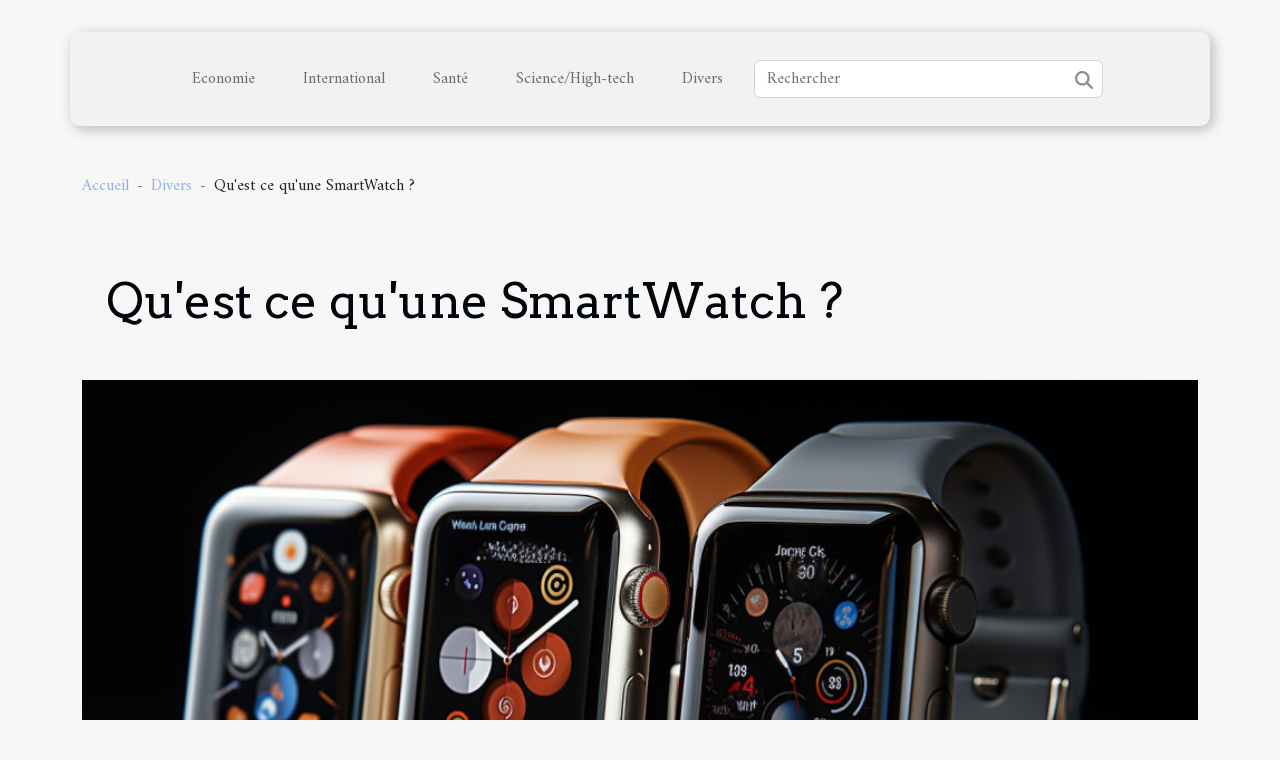

--- FILE ---
content_type: text/html; charset=UTF-8
request_url: https://www.blackbeltseduction.com/quest-ce-quune-smartwatch/
body_size: 33099
content:
<!DOCTYPE html>
    <html lang="fr">
<head>
    <meta charset="utf-8">
    <title>Qu'est ce qu'une SmartWatch ?  | www.blackbeltseduction.com</title>

<meta name="description" content="">

<meta name="robots" content="all" />
<link rel="icon" type="image/png" href="/favicon.png" />


    <meta name="viewport" content="width=device-width, initial-scale=1">
    <link rel="stylesheet" href="/css/style2.css">
</head>
<body>
    <header>
    <div class="container-fluid d-flex justify-content-center">
        <nav class="navbar container navbar-expand-xl m-0 pt-3 pb-3">
            <div class="container-fluid">
                <button class="navbar-toggler" type="button" data-bs-toggle="collapse" data-bs-target="#navbarSupportedContent" aria-controls="navbarSupportedContent" aria-expanded="false" aria-label="Toggle navigation">
                    <svg xmlns="http://www.w3.org/2000/svg" fill="currentColor" class="bi bi-list" viewBox="0 0 16 16">
                        <path fill-rule="evenodd" d="M2.5 12a.5.5 0 0 1 .5-.5h10a.5.5 0 0 1 0 1H3a.5.5 0 0 1-.5-.5m0-4a.5.5 0 0 1 .5-.5h10a.5.5 0 0 1 0 1H3a.5.5 0 0 1-.5-.5m0-4a.5.5 0 0 1 .5-.5h10a.5.5 0 0 1 0 1H3a.5.5 0 0 1-.5-.5"></path>
                    </svg>
                </button>
                <div class="collapse navbar-collapse" id="navbarSupportedContent">
                    <ul class="navbar-nav">
                                                    <li class="nav-item">
    <a href="/economie" class="nav-link">Economie</a>
    </li>
                                    <li class="nav-item">
    <a href="/international" class="nav-link">International</a>
    </li>
                                    <li class="nav-item">
    <a href="/sante" class="nav-link">Santé</a>
    </li>
                                    <li class="nav-item">
    <a href="/sciencehigh-tech" class="nav-link">Science/High-tech</a>
    </li>
                                    <li class="nav-item">
    <a href="/divers" class="nav-link">Divers</a>
    </li>
                            </ul>
                    <form class="d-flex" role="search" method="get" action="/search">
    <input type="search" class="form-control"  name="q" placeholder="Rechercher" aria-label="Rechercher"  pattern=".*\S.*" required>
    <button type="submit" class="btn">
        <svg xmlns="http://www.w3.org/2000/svg" width="18px" height="18px" fill="currentColor" viewBox="0 0 512 512">
                    <path d="M416 208c0 45.9-14.9 88.3-40 122.7L502.6 457.4c12.5 12.5 12.5 32.8 0 45.3s-32.8 12.5-45.3 0L330.7 376c-34.4 25.2-76.8 40-122.7 40C93.1 416 0 322.9 0 208S93.1 0 208 0S416 93.1 416 208zM208 352a144 144 0 1 0 0-288 144 144 0 1 0 0 288z"/>
                </svg>
    </button>
</form>
                </div>
            </div>
        </nav>
    </div>
</header>
<div class="container">
        <nav aria-label="breadcrumb"
               style="--bs-breadcrumb-divider: '-';" >
            <ol class="breadcrumb">
                <li class="breadcrumb-item"><a href="/">Accueil</a></li>
                                    <li class="breadcrumb-item  active ">
                        <a href="/divers" title="Divers">Divers</a>                    </li>
                                <li class="breadcrumb-item">
                    Qu'est ce qu'une SmartWatch ?                </li>
            </ol>
        </nav>
    </div>
<div class="container-fluid">
    <main class="container sidebar-left mt-2">
        <div class="row">
            <div>
                                    <h1>
                        Qu'est ce qu'une SmartWatch ?                    </h1>
                
                    <img class="img-fluid" src="/images/quest-ce-quune-smartwatch.jpeg" alt="Qu&#039;est ce qu&#039;une SmartWatch ?">
            </div>

            <aside class="col-lg-3 order-2 order-lg-1 col-12 aside-left">
            <!--     -->

                <div class="list-flat-img">
                    <h2>Nouveautés</h2>                            <section>

                    <figure><a href="/comment-choisir-le-bon-artisan-pour-vos-urgences-domestiques" title="Comment choisir le bon artisan pour vos urgences domestiques ?"><img class="d-block w-100" src="/images/comment-choisir-le-bon-artisan-pour-vos-urgences-domestiques.jpg" alt="Comment choisir le bon artisan pour vos urgences domestiques ?"></a></figure>                    
                    <div>
                        <h3><a href="/comment-choisir-le-bon-artisan-pour-vos-urgences-domestiques" title="Comment choisir le bon artisan pour vos urgences domestiques ?">Comment choisir le bon artisan pour vos urgences domestiques ?</a></h3>                        <div>Face à une urgence domestique, il n’est pas toujours simple de savoir vers qui se tourner pour...</div>                    </div>
                </section>
                            <section>

                    <figure><a href="/comment-choisir-le-bon-service-de-coiffure-pour-toute-la-famille" title="Comment choisir le bon service de coiffure pour toute la famille ?"><img class="d-block w-100" src="/images/comment-choisir-le-bon-service-de-coiffure-pour-toute-la-famille.jpeg" alt="Comment choisir le bon service de coiffure pour toute la famille ?"></a></figure>                    
                    <div>
                        <h3><a href="/comment-choisir-le-bon-service-de-coiffure-pour-toute-la-famille" title="Comment choisir le bon service de coiffure pour toute la famille ?">Comment choisir le bon service de coiffure pour toute la famille ?</a></h3>                        <div>
Choisir le service de coiffure idéal pour chaque membre de la famille peut sembler complexe face...</div>                    </div>
                </section>
                            <section>

                    <figure><a href="/mon-avis-sur-la-cigarette-electronique-blu-apres-30-jours-darret-du-tabac" title="Mon avis sur la cigarette électronique Blu après 30 jours d’arrêt du tabac"><img class="d-block w-100" src="/images/mon-avis-sur-la-cigarette-electronique-blu-apres-30-jours-darret-du-tabac.jpg" alt="Mon avis sur la cigarette électronique Blu après 30 jours d’arrêt du tabac"></a></figure>                    
                    <div>
                        <h3><a href="/mon-avis-sur-la-cigarette-electronique-blu-apres-30-jours-darret-du-tabac" title="Mon avis sur la cigarette électronique Blu après 30 jours d’arrêt du tabac">Mon avis sur la cigarette électronique Blu après 30 jours d’arrêt du tabac</a></h3>                        <div>Se libérer du tabac traditionnel n’est jamais une étape facile, et de nombreux fumeurs cherchent...</div>                    </div>
                </section>
                                    </div>
            </aside>

            <div class="col-lg-9 order-1 order-lg-2 col-12 main">
                <article><div><p>Si vous envisagez d'acheter une montre connectée, vous devez avoir vu plusieurs options sur le marché international, n'est-ce pas? Mais savez-vous quelle est la meilleure option qui correspond à vos besoins pour un tel équipement? Car la vérité est qu'il y a de nombreux points qui doivent être analysés avant que l'appareil ne soit choisi et que l'acquisition soit terminée.</p>
<h2 id="anchor_0">Particularités</h2>
<p>Il y a deux segments distincts qui doivent être analysés lorsque nous parlons des fonctionnalités présentes dans une montre connectée. Rendez-vous sur le site uniquement dédié aux montres connectées <a href="https://montrebiz.com/">Montrebiz.com</a>. Le premier concerne le système d'exploitation, car il est clair qu'il existe des différences entre les différents systèmes disponibles sur le marché et cela se reflète directement dans ce que nous avons parlé de la compatibilité des appareils. Le second concerne les fonctionnalités matérielles de l'appareil. Cela signifie que vous devez être conscient des fonctionnalités qu'il apporte et qui sont indépendantes du système d'exploitation du téléphone portable.</p>
<h2 id="anchor_1">La conception compte</h2>
<p>Bien que ce ne soit pas le seul élément à analyser, le design est vraiment fondamental. Il ne s'agit pas seulement de problèmes esthétiques, mais aussi de confort et d'accès facile aux fonctions des appareils. Une montre connectée ne peut pas être plus grande que le poignet d'un consommateur, par exemple. Sinon, nous aurions certainement un appareil inconfortable qui pourrait même causer des douleurs lors de l'utilisation. Un autre point important est la disposition des boutons et la facilité d'utilisation de l'écran.</p><div>
                    <fieldset><time datetime="2021-04-23 12:41:44">23 avril 2021 12:41</time>                        <ul>
                    <li><a href="https://www.linkedin.com/shareArticle?url=https://www.blackbeltseduction.com/quest-ce-quune-smartwatch&amp;title=Qu&#039;est ce qu&#039;une SmartWatch ?" rel="nofollow" target="_blank"><i class="social-linkedin"></i></a></li>
                    <li><a href="https://twitter.com/share?url=https://www.blackbeltseduction.com/quest-ce-quune-smartwatch&amp;text=Qu&#039;est ce qu&#039;une SmartWatch ?" rel="nofollow" target="_blank"><i class="social-twitter"></i></a></li>
                    <li><a href="https://www.facebook.com/sharer.php?u=https://www.blackbeltseduction.com/quest-ce-quune-smartwatch" rel="nofollow" target="_blank"><i class="social-facebook"></i></a></li>
                    <li><a href="https://t.me/share/url?url=https://www.blackbeltseduction.com/quest-ce-quune-smartwatch&amp;text=Qu&#039;est ce qu&#039;une SmartWatch ?" rel="nofollow" target="_blank"><i class="social-telegram"></i></a></li>
            </ul></fieldset></article>            </div>
        </div>
        <div class="container pages-list-default">
        <h2>Similaire</h2>                    <section>
                <div class="row">
                    <div class="col-sm-3">
                        <a href="/comment-choisir-le-bon-artisan-pour-vos-urgences-domestiques" title="Comment choisir le bon artisan pour vos urgences domestiques ?"><img class="float-start img-fluid" src="/images/comment-choisir-le-bon-artisan-pour-vos-urgences-domestiques.jpg" alt="Comment choisir le bon artisan pour vos urgences domestiques ?"></a>                    </div>
                    <div class="col-sm-9 "> 
                        <h3><a href="/comment-choisir-le-bon-artisan-pour-vos-urgences-domestiques" title="Comment choisir le bon artisan pour vos urgences domestiques ?">Comment choisir le bon artisan pour vos urgences domestiques ?</a></h3>                        <time datetime="2025-12-29 00:46:04">29 décembre 2025 00:46</time>                        <div>Face à une urgence domestique, il n’est pas toujours simple de savoir vers qui se tourner pour obtenir une intervention rapide et fiable. Entre l’abondance d’offres et la pression du moment, choisir le bon professionnel peut devenir une véritable épreuve. Découvrez dans les lignes suivantes des conseils pratiques pour sélectionner le spécialiste idéal, garantir la sécurité de votre foyer et éviter les mauvaises surprises.Comprendre l’enjeu d’une urgence

Face à une urgence domestique, la sécurité des habitants du foyer doit être considérée comme la priorité absolue. Un problème de plomberie, d’électricité ou de serrurerie peut rapidement évoluer vers une situation de danger si aucune intervention rapide n’est engagée. Attendre ou choisir un artisan sans qualification expose non seulement...<!--    <time datetime="2025-12-29 00:46:04">29 décembre 2025 00:46</time> --></div>                                            </div>
                </div>

            </section>
                    <section>
                <div class="row">
                    <div class="col-sm-3">
                        <a href="/comment-choisir-le-bon-service-de-coiffure-pour-toute-la-famille" title="Comment choisir le bon service de coiffure pour toute la famille ?"><img class="float-start img-fluid" src="/images/comment-choisir-le-bon-service-de-coiffure-pour-toute-la-famille.jpeg" alt="Comment choisir le bon service de coiffure pour toute la famille ?"></a>                    </div>
                    <div class="col-sm-9 "> 
                        <h3><a href="/comment-choisir-le-bon-service-de-coiffure-pour-toute-la-famille" title="Comment choisir le bon service de coiffure pour toute la famille ?">Comment choisir le bon service de coiffure pour toute la famille ?</a></h3>                        <time datetime="2025-12-18 01:48:59">18 décembre 2025 01:48</time>                        <div>
Choisir le service de coiffure idéal pour chaque membre de la famille peut sembler complexe face aux nombreuses options disponibles. Divers critères entrent en jeu pour garantir que petits et grands bénéficient d’une expérience adaptée à leurs besoins spécifiques. Découvrez dans les prochains paragraphes comment sélectionner une prestation qui allie qualité, confort et expertise pour tous, et assurez ainsi le bien-être capillaire de votre foyer.
Définir les besoins de chaque membre

Dans une famille, chaque individu possède des attentes spécifiques, influencées par son âge, la texture de ses cheveux et son mode de vie. Il est indispensable de prendre en compte ces besoins coiffure famille pour garantir la satisfaction de tous. Par exemple, une coupe adaptée enfant doit non seulement...<!--    <time datetime="2025-12-18 01:48:59">18 décembre 2025 01:48</time> --></div>                                            </div>
                </div>

            </section>
                    <section>
                <div class="row">
                    <div class="col-sm-3">
                        <a href="/comment-choisir-le-coffret-ideal-pour-une-fragrance-intemporelle" title="Comment choisir le coffret idéal pour une fragrance intemporelle ?"><img class="float-start img-fluid" src="/images/comment-choisir-le-coffret-ideal-pour-une-fragrance-intemporelle.jpg" alt="Comment choisir le coffret idéal pour une fragrance intemporelle ?"></a>                    </div>
                    <div class="col-sm-9 "> 
                        <h3><a href="/comment-choisir-le-coffret-ideal-pour-une-fragrance-intemporelle" title="Comment choisir le coffret idéal pour une fragrance intemporelle ?">Comment choisir le coffret idéal pour une fragrance intemporelle ?</a></h3>                        <time datetime="2025-11-23 00:36:04">23 novembre 2025 00:36</time>                        <div>
Découvrir la fragrance parfaite est déjà une aventure en soi, mais choisir le coffret idéal pour la sublimer l’est encore plus. Un coffret bien choisi transforme chaque parfum intemporel en un cadeau raffiné et personnel. Plongez dans les conseils avisés pour sélectionner le coffret qui magnifiera chaque fragrance et ravira tous les amoureux des senteurs élégantes.
Comprendre la notion de coffret

Dans l’univers du parfum, le coffret parfum occupe une place particulière, servant à la fois d’écrin protecteur et de révélateur d’émotion. Un coffret n’est pas uniquement un simple emballage : il incarne le lien entre la fragrance et la personne qui la reçoit, tout en mettant en valeur l’identité de l’univers olfactif proposé. Le design coffret joue un rôle déterminant, car il doit conjuguer...<!--    <time datetime="2025-11-23 00:36:04">23 novembre 2025 00:36</time> --></div>                                            </div>
                </div>

            </section>
                    <section>
                <div class="row">
                    <div class="col-sm-3">
                        <a href="/comment-choisir-son-style-de-decoration-dinterieur-ideal" title="Comment choisir son style de décoration d&#039;intérieur idéal ?"><img class="float-start img-fluid" src="/images/comment-choisir-son-style-de-decoration-dinterieur-ideal.jpg" alt="Comment choisir son style de décoration d&#039;intérieur idéal ?"></a>                    </div>
                    <div class="col-sm-9 "> 
                        <h3><a href="/comment-choisir-son-style-de-decoration-dinterieur-ideal" title="Comment choisir son style de décoration d&#039;intérieur idéal ?">Comment choisir son style de décoration d'intérieur idéal ?</a></h3>                        <time datetime="2025-11-18 00:28:05">18 novembre 2025 00:28</time>                        <div>
Bien choisir son style de décoration d’intérieur peut transformer un simple espace en un véritable cocon de bien-être. Trouver l’ambiance qui vous correspond demande réflexion et sens de l’observation, mais ce processus peut aussi devenir un moment créatif et stimulant. Découvrez dans les paragraphes suivants des conseils pratiques et professionnels pour faire de votre intérieur un lieu unique et harmonieux, adapté à vos envies et à votre mode de vie.
Décrypter les différents styles
Parmi les styles de décoration les plus populaires, chacun possède une identité visuelle forte et des codes précis permettant de créer des ambiances intérieures uniques. Le style scandinave, par exemple, privilégie la simplicité, la fonctionnalité et la lumière naturelle. Sa palette chromatique s'articule...<!--    <time datetime="2025-11-18 00:28:05">18 novembre 2025 00:28</time> --></div>                                            </div>
                </div>

            </section>
                    <section>
                <div class="row">
                    <div class="col-sm-3">
                        <a href="/apprendre-a-gerer-efficacement-les-bunkers-guide-etape-par-etape" title="Apprendre à gérer efficacement les bunkers : Guide étape par étape"><img class="float-start img-fluid" src="/images/apprendre-a-gerer-efficacement-les-bunkers-guide-etape-par-etape.jpg" alt="Apprendre à gérer efficacement les bunkers : Guide étape par étape"></a>                    </div>
                    <div class="col-sm-9 "> 
                        <h3><a href="/apprendre-a-gerer-efficacement-les-bunkers-guide-etape-par-etape" title="Apprendre à gérer efficacement les bunkers : Guide étape par étape">Apprendre à gérer efficacement les bunkers : Guide étape par étape</a></h3>                        <time datetime="2025-09-19 21:34:04">19 septembre 2025 21:34</time>                        <div>
Apprendre à gérer efficacement les bunkers représente un défi passionnant pour tout amateur ou professionnel du golf souhaitant améliorer son jeu. Maîtriser cette compétence permet non seulement d’éviter des coups inutiles mais aussi de gagner en confiance sur le parcours. Découvrez dans cet article les étapes clés pour transformer cette zone redoutée en véritable atout stratégique et continuez votre lecture pour percer les secrets des experts.
Comprendre la configuration d’un bunker
Sur un parcours de golf, chaque bunker est conçu avec des caractéristiques spécifiques qui influencent la stratégie de sortie et l’approche technique. Que le bunker soit situé près du fairway ou en bordure de green, sa forme, sa profondeur et la hauteur de la lèvre du bunker imposent des choix adaptés au...<!--    <time datetime="2025-09-19 21:34:04">19 septembre 2025 21:34</time> --></div>                                            </div>
                </div>

            </section>
                    <section>
                <div class="row">
                    <div class="col-sm-3">
                        <a href="/les-secrets-de-la-popularite-des-lampes-champignon" title="Les secrets de la popularité des lampes champignon"><img class="float-start img-fluid" src="/images/les-secrets-de-la-popularite-des-lampes-champignon.jpg" alt="Les secrets de la popularité des lampes champignon"></a>                    </div>
                    <div class="col-sm-9 "> 
                        <h3><a href="/les-secrets-de-la-popularite-des-lampes-champignon" title="Les secrets de la popularité des lampes champignon">Les secrets de la popularité des lampes champignon</a></h3>                        <time datetime="2025-09-17 01:22:09">17 septembre 2025 01:22</time>                        <div>
Depuis quelques années, les lampes champignon connaissent un véritable engouement auprès des amateurs de décoration intérieure. Leur forme organique, à la fois mystérieuse et élégante, intrigue autant qu’elle séduit. Découvrez dans cet article les raisons cachées de cette popularité grandissante, et laissez-vous inspirer par les secrets qui rendent ces luminaires si uniques.
Origines et évolution du design

L’apparition de la lampe champignon puise ses racines dans la première moitié du XXe siècle, période marquée par l’émergence du biomimétisme en design. Ce courant a cherché à s’inspirer directement des formes naturelles pour créer des objets à la fois esthétiques et fonctionnels. L’influence des mouvements tels que l’Art nouveau ou le modernisme se lit clairement dans les courbes...<!--    <time datetime="2025-09-17 01:22:09">17 septembre 2025 01:22</time> --></div>                                            </div>
                </div>

            </section>
                    <section>
                <div class="row">
                    <div class="col-sm-3">
                        <a href="/comment-les-tenues-traditionnelles-peuvent-refleter-les-valeurs-modernes" title="Comment les tenues traditionnelles peuvent refléter les valeurs modernes ?"><img class="float-start img-fluid" src="/images/comment-les-tenues-traditionnelles-peuvent-refleter-les-valeurs-modernes.jpeg" alt="Comment les tenues traditionnelles peuvent refléter les valeurs modernes ?"></a>                    </div>
                    <div class="col-sm-9 "> 
                        <h3><a href="/comment-les-tenues-traditionnelles-peuvent-refleter-les-valeurs-modernes" title="Comment les tenues traditionnelles peuvent refléter les valeurs modernes ?">Comment les tenues traditionnelles peuvent refléter les valeurs modernes ?</a></h3>                        <time datetime="2025-08-25 09:44:07">25 août 2025 09:44</time>                        <div>
Les tenues traditionnelles occupent une place singulière dans la société contemporaine et suscitent un intérêt renouvelé. À travers leurs tissus, leurs formes et leurs couleurs, ces vêtements ancestraux révèlent des histoires, des symboles et parfois des prises de position surprenantes. Explorer comment ces habits reflètent aujourd’hui des valeurs modernes invite à comprendre le dialogue entre héritage et innovation, invitant le lecteur à poursuivre sa découverte dans les paragraphes suivants.
Dialogue entre tradition et modernité
Les tenues traditionnelles incarnent un syncrétisme remarquable, car elles se métamorphosent pour refléter les valeurs modernes tout en préservant une identité distincte. Face à l’évolution vestimentaire, de nombreux créateurs revisitent des matières, motifs...<!--    <time datetime="2025-08-25 09:44:07">25 août 2025 09:44</time> --></div>                                            </div>
                </div>

            </section>
                    <section>
                <div class="row">
                    <div class="col-sm-3">
                        <a href="/les-etapes-cles-pour-une-prestation-de-menage-efficace-a-votre-domicile" title="Les étapes clés pour une prestation de ménage efficace à votre domicile"><img class="float-start img-fluid" src="/images/les-etapes-cles-pour-une-prestation-de-menage-efficace-a-votre-domicile.jpg" alt="Les étapes clés pour une prestation de ménage efficace à votre domicile"></a>                    </div>
                    <div class="col-sm-9 "> 
                        <h3><a href="/les-etapes-cles-pour-une-prestation-de-menage-efficace-a-votre-domicile" title="Les étapes clés pour une prestation de ménage efficace à votre domicile">Les étapes clés pour une prestation de ménage efficace à votre domicile</a></h3>                        <time datetime="2025-08-09 01:36:08">9 août 2025 01:36</time>                        <div>
Le ménage à domicile requiert une organisation et une méthode précises pour garantir des résultats impeccables. Découvrir les différentes étapes essentielles permet d’optimiser le temps consacré à cette tâche tout en assurant un environnement sain et agréable. Poursuivez votre lecture pour connaître les conseils et techniques d’un expert afin de rendre chaque prestation de ménage réellement efficace.
Préparer le matériel nécessaire
Avant toute prestation de ménage, il est fondamental de bien sélectionner et organiser le matériel de ménage pour optimiser la préparation ménage. L’expert en hygiène recommande d’établir un protocole de nettoyage précis, en adaptant les produits nettoyage à chaque type de surface : sols, vitres, sanitaires ou bois nécessitent des formules spécifiques pour...<!--    <time datetime="2025-08-09 01:36:08">9 août 2025 01:36</time> --></div>                                            </div>
                </div>

            </section>
                    <section>
                <div class="row">
                    <div class="col-sm-3">
                        <a href="/comment-choisir-la-bonne-structure-pour-votre-tente-de-paddock" title="Comment choisir la bonne structure pour votre tente de paddock ?"><img class="float-start img-fluid" src="/images/comment-choisir-la-bonne-structure-pour-votre-tente-de-paddock.jpeg" alt="Comment choisir la bonne structure pour votre tente de paddock ?"></a>                    </div>
                    <div class="col-sm-9 "> 
                        <h3><a href="/comment-choisir-la-bonne-structure-pour-votre-tente-de-paddock" title="Comment choisir la bonne structure pour votre tente de paddock ?">Comment choisir la bonne structure pour votre tente de paddock ?</a></h3>                        <time datetime="2025-07-21 01:14:06">21 juillet 2025 01:14</time>                        <div>
Choisir la structure idéale pour votre tente de paddock est un passage obligé pour garantir confort, sécurité et efficacité lors de tous vos événements ou compétitions. Les critères à prendre en compte sont nombreux, et il peut être difficile de s’y retrouver face à la diversité des options disponibles. Découvrez dans les paragraphes suivants tous les éléments à considérer pour faire un choix éclairé et durable, et assurez-vous d’optimiser chaque installation grâce à des conseils de spécialiste du domaine.
Déterminer l’usage principal

Avant de sélectionner une structure paddock adaptée à vos besoins, il convient d’identifier précisément l’utilisation principale de votre tente paddock. Cette démarche permet de distinguer les différentes applications possibles, telles que le stockage de...<!--    <time datetime="2025-07-21 01:14:06">21 juillet 2025 01:14</time> --></div>                                            </div>
                </div>

            </section>
                    <section>
                <div class="row">
                    <div class="col-sm-3">
                        <a href="/comment-choisir-le-bon-type-de-structure-gonflable-pour-votre-evenement" title="Comment choisir le bon type de structure gonflable pour votre événement ?"><img class="float-start img-fluid" src="/images/comment-choisir-le-bon-type-de-structure-gonflable-pour-votre-evenement.jpg" alt="Comment choisir le bon type de structure gonflable pour votre événement ?"></a>                    </div>
                    <div class="col-sm-9 "> 
                        <h3><a href="/comment-choisir-le-bon-type-de-structure-gonflable-pour-votre-evenement" title="Comment choisir le bon type de structure gonflable pour votre événement ?">Comment choisir le bon type de structure gonflable pour votre événement ?</a></h3>                        <time datetime="2025-07-07 00:26:43">7 juillet 2025 00:26</time>                        <div>
Organiser un événement demande de porter une attention particulière au choix des équipements, surtout lorsqu'il s'agit des structures gonflables. Que ce soit pour une fête d’anniversaire, un team building ou une kermesse, la structure gonflable idéale peut transformer l’expérience des participants. Découvrez dans cet article comment sélectionner la structure qui correspond parfaitement à vos besoins et à l’ambiance recherchée, en explorant tous les critères essentiels à prendre en compte.
Définir les objectifs de l'événement

Déterminer précisément les objectifs d’un événement constitue la première étape pour sélectionner la meilleure structure gonflable. Qu’il s’agisse d’offrir une animation ludique pour enfants, de promouvoir une marque lors d’un lancement ou de renforcer la cohésion...<!--    <time datetime="2025-07-07 00:26:43">7 juillet 2025 00:26</time> --></div>                                            </div>
                </div>

            </section>
                    <section>
                <div class="row">
                    <div class="col-sm-3">
                        <a href="/comment-choisir-les-couleurs-de-votre-interieur-pour-refleter-votre-personnalite" title="Comment choisir les couleurs de votre intérieur pour refléter votre personnalité"><img class="float-start img-fluid" src="/images/comment-choisir-les-couleurs-de-votre-interieur-pour-refleter-votre-personnalite.jpg" alt="Comment choisir les couleurs de votre intérieur pour refléter votre personnalité"></a>                    </div>
                    <div class="col-sm-9 "> 
                        <h3><a href="/comment-choisir-les-couleurs-de-votre-interieur-pour-refleter-votre-personnalite" title="Comment choisir les couleurs de votre intérieur pour refléter votre personnalité">Comment choisir les couleurs de votre intérieur pour refléter votre personnalité</a></h3>                        <time datetime="2025-05-06 01:16:04">6 mai 2025 01:16</time>                        <div>
Choisir les couleurs de son intérieur est un acte révélateur qui va bien au-delà de la simple décoration. Les teintes que l'on sélectionne pour nos espaces de vie sont le reflet de notre personnalité, de nos émotions et de notre vision du monde. Cet exposé propose de vous guider à travers les nuances de la palette chromatique pour faire de votre habitat un lieu qui vous ressemble authentiquement. Laissez-vous inspirer pour mettre en couleur vos espaces de vie et ainsi révéler chaque facette de votre être.
Comprendre la psychologie des couleurs
La psychologie des couleurs est un domaine fascinant qui étudie comment les différentes nuances peuvent influencer notre humeur et nos émotions. Par exemple, le bleu est souvent associé à la tranquillité et à la sérénité, ce qui en fait une...<!--    <time datetime="2025-05-06 01:16:04">6 mai 2025 01:16</time> --></div>                                            </div>
                </div>

            </section>
                    <section>
                <div class="row">
                    <div class="col-sm-3">
                        <a href="/guide-complet-pour-choisir-le-sac-etanche-ideal-pour-toutes-activites" title="Guide complet pour choisir le sac étanche idéal pour toutes activités"><img class="float-start img-fluid" src="/images/guide-complet-pour-choisir-le-sac-etanche-ideal-pour-toutes-activites.jpeg" alt="Guide complet pour choisir le sac étanche idéal pour toutes activités"></a>                    </div>
                    <div class="col-sm-9 "> 
                        <h3><a href="/guide-complet-pour-choisir-le-sac-etanche-ideal-pour-toutes-activites" title="Guide complet pour choisir le sac étanche idéal pour toutes activités">Guide complet pour choisir le sac étanche idéal pour toutes activités</a></h3>                        <time datetime="2025-04-24 09:45:24">24 avril 2025 09:45</time>                        <div>
Cher lecteur, vous envisagez une aventure en plein air et vous savez que garder vos affaires au sec est primordial. Mais comment choisir le sac étanche qui conviendra parfaitement à vos activités ? Que ce soit pour le kayak, la randonnée sous la pluie ou tout autre loisir susceptible d'exposer vos biens à l'eau, un sac approprié peut faire toute la différence. Ce guide est conçu pour vous éclairer dans votre quête du sac étanche idéal, en vous fournissant toutes les informations nécessaires pour faire un choix éclairé.
Qu'est-ce qu'un sac étanche et pourquoi en avoir besoin ?
Un sac étanche est conçu pour fournir une protection optimale contre l'eau et l'humidité à son contenu. Ce type de sac est particulièrement apprécié pour sa capacité à préserver le matériel sensible, tel que les...<!--    <time datetime="2025-04-24 09:45:24">24 avril 2025 09:45</time> --></div>                                            </div>
                </div>

            </section>
                    <section>
                <div class="row">
                    <div class="col-sm-3">
                        <a href="/guide-pratique-pour-choisir-des-cartons-de-demenagement-adaptes-aux-livres-et-vinyles" title="Guide pratique pour choisir des cartons de déménagement adaptés aux livres et vinyles"><img class="float-start img-fluid" src="/images/guide-pratique-pour-choisir-des-cartons-de-demenagement-adaptes-aux-livres-et-vinyles.jpg" alt="Guide pratique pour choisir des cartons de déménagement adaptés aux livres et vinyles"></a>                    </div>
                    <div class="col-sm-9 "> 
                        <h3><a href="/guide-pratique-pour-choisir-des-cartons-de-demenagement-adaptes-aux-livres-et-vinyles" title="Guide pratique pour choisir des cartons de déménagement adaptés aux livres et vinyles">Guide pratique pour choisir des cartons de déménagement adaptés aux livres et vinyles</a></h3>                        <time datetime="2025-03-31 00:40:04">31 mars 2025 00:40</time>                        <div>
Le déménagement est une aventure qui requiert une organisation minutieuse, notamment lorsque l’on possède des collections précieuses telles que des livres et des vinyles. Ces trésors culturels méritent une attention particulière pour garantir leur intégrité lors du transport. Cet guide pratique est conçu pour aider à choisir les cartons de déménagement les mieux adaptés, afin d'assurer la sécurité et la préservation de ces objets de valeur. Découvrez les astuces et recommandations pour un déménagement serein de vos collections.
Comprendre les besoins spécifiques des livres et vinyles
Les livres et vinyles, bien que différents dans leur contenu et leur forme, partagent une susceptibilité commune aux dommages lors d'un déménagement. Ces objets demandent des cartons de déménagement qui...<!--    <time datetime="2025-03-31 00:40:04">31 mars 2025 00:40</time> --></div>                                            </div>
                </div>

            </section>
                    <section>
                <div class="row">
                    <div class="col-sm-3">
                        <a href="/comment-personnaliser-vos-onigiris-pour-des-occasions-speciales" title="Comment personnaliser vos onigiris pour des occasions spéciales"><img class="float-start img-fluid" src="/images/comment-personnaliser-vos-onigiris-pour-des-occasions-speciales.jpg" alt="Comment personnaliser vos onigiris pour des occasions spéciales"></a>                    </div>
                    <div class="col-sm-9 "> 
                        <h3><a href="/comment-personnaliser-vos-onigiris-pour-des-occasions-speciales" title="Comment personnaliser vos onigiris pour des occasions spéciales">Comment personnaliser vos onigiris pour des occasions spéciales</a></h3>                        <time datetime="2025-03-29 09:38:04">29 mars 2025 09:38</time>                        <div>
Les onigiris, ces petites boules de riz japonaises, sont devenus un incontournable des pique-niques et des déjeuners sur le pouce. Mais saviez-vous qu'ils peuvent aussi être personnalisés pour célébrer des occasions spéciales ? Dans ce texte, nous explorerons des idées créatives pour transformer l'humble onigiri en une œuvre d'art culinaire. Poursuivez votre lecture pour découvrir comment élever vos onigiris à un niveau supérieur et impressionner vos convives lors de votre prochain événement.
Les bases de l'onigiri parfait
Pour ceux qui souhaitent exceller dans l'art délicat de la confection d'onigiri traditionnel, la compréhension et la maîtrise de la recette de base sont incontournables. Le choix du riz japonais est la première étape; un riz à grains courts ou moyens, tel que le riz à...<!--    <time datetime="2025-03-29 09:38:04">29 mars 2025 09:38</time> --></div>                                            </div>
                </div>

            </section>
                    <section>
                <div class="row">
                    <div class="col-sm-3">
                        <a href="/decouvrez-les-tendances-cinematographiques-qui-faconnent-2023" title="Découvrez les tendances cinématographiques qui façonnent 2023"><img class="float-start img-fluid" src="/images/decouvrez-les-tendances-cinematographiques-qui-faconnent-2023.jpg" alt="Découvrez les tendances cinématographiques qui façonnent 2023"></a>                    </div>
                    <div class="col-sm-9 "> 
                        <h3><a href="/decouvrez-les-tendances-cinematographiques-qui-faconnent-2023" title="Découvrez les tendances cinématographiques qui façonnent 2023">Découvrez les tendances cinématographiques qui façonnent 2023</a></h3>                        <time datetime="2025-01-26 00:58:05">26 janvier 2025 00:58</time>                        <div>
Le septième art est en perpétuelle évolution, et l'année 2023 ne fait pas exception à la règle. Alors que les salles obscures continuent de rassembler les foules, des tendances émergentes dessinent le paysage cinématographique de demain. Que vous soyez un cinéphile aguerri ou simplement curieux de savoir ce qui vous attend lors de votre prochaine sortie au cinéma, cet article vous invite à explorer les courants qui façonnent l'industrie en cette année. Plongez dans un univers où la technologie, la narration et la diversité se rencontrent pour redéfinir notre expérience du cinéma.
Innovation technologique et réalisme immersif
Les salles obscures de 2023 sont témoins d'une révolution spectaculaire, où la réalité augmentée et les effets spéciaux poussés à l'extrême redéfinissent les...<!--    <time datetime="2025-01-26 00:58:05">26 janvier 2025 00:58</time> --></div>                                            </div>
                </div>

            </section>
                    <section>
                <div class="row">
                    <div class="col-sm-3">
                        <a href="/choisir-le-bon-garde-corps-metallique-pour-votre-espace-interieur-ou-exterieur" title="Choisir le bon garde-corps métallique pour votre espace intérieur ou extérieur"><img class="float-start img-fluid" src="/images/choisir-le-bon-garde-corps-metallique-pour-votre-espace-interieur-ou-exterieur.jpeg" alt="Choisir le bon garde-corps métallique pour votre espace intérieur ou extérieur"></a>                    </div>
                    <div class="col-sm-9 "> 
                        <h3><a href="/choisir-le-bon-garde-corps-metallique-pour-votre-espace-interieur-ou-exterieur" title="Choisir le bon garde-corps métallique pour votre espace intérieur ou extérieur">Choisir le bon garde-corps métallique pour votre espace intérieur ou extérieur</a></h3>                        <time datetime="2024-08-07 00:36:06">7 août 2024 00:36</time>                        <div>
Vous êtes à la recherche d'un garde-corps métallique qui allie esthétique et sécurité pour votre espace intérieur ou extérieur ? La sélection du bon modèle peut s'avérer être un véritable défi. Entre la variété des matériaux, les normes de sécurité et l'harmonie avec l'environnement architectural, de nombreux facteurs doivent être pris en compte. Ce guide est conçu pour vous accompagner dans le choix du garde-corps idéal qui répondra à toutes vos attentes. Découvrez les éléments clés pour faire le bon choix et garantir la sécurité tout en sublimant votre espace.
Comprendre les normes de sécurité
Pour sélectionner un garde-corps métallique adéquat, la connaissance des normes de sécurité garde-corps s'avère primordiale. Ces directives sont spécifiques et tiennent compte du cadre...<!--    <time datetime="2024-08-07 00:36:06">7 août 2024 00:36</time> --></div>                                            </div>
                </div>

            </section>
                    <section>
                <div class="row">
                    <div class="col-sm-3">
                        <a href="/la-perception-du-vin-chilien-dans-la-culture-oenologique-francaise" title="La perception du vin chilien dans la culture œnologique française"><img class="float-start img-fluid" src="/images/la-perception-du-vin-chilien-dans-la-culture-oenologique-francaise.jpeg" alt="La perception du vin chilien dans la culture œnologique française"></a>                    </div>
                    <div class="col-sm-9 "> 
                        <h3><a href="/la-perception-du-vin-chilien-dans-la-culture-oenologique-francaise" title="La perception du vin chilien dans la culture œnologique française">La perception du vin chilien dans la culture œnologique française</a></h3>                        <time datetime="2024-02-08 16:37:39">8 février 2024 16:37</time>                        <div>
Dans l'univers riche et varié de l'oenologie, le vin chilien s'est frayé un chemin jusqu'aux tables françaises, gagnant progressivement en reconnaissance et en appréciation. Alors que la France est souvent considérée comme le berceau de la viticulture de prestige, l'intrusion d'un acteur aussi lointain que le Chili dans ce domaine ancestral suscite curiosité et interrogation. Quelle est la place du vin chilien sur le palais des amateurs français ? À travers les nuances de saveurs et les traditions viticoles, nous découvrirons comment ces vins ont su conquérir le coeur des consommateurs et des experts en France. Ce voyage initiatique à travers les vignobles chiliens éveillera vos sens et enrichira votre compréhension de la diversité oenologique. Laissez-vous tenter par la découverte de...<!--    <time datetime="2024-02-08 16:37:39">8 février 2024 16:37</time> --></div>                                            </div>
                </div>

            </section>
                    <section>
                <div class="row">
                    <div class="col-sm-3">
                        <a href="/que-vaut-reellement-jecontactecom" title="Que vaut réellement Jecontacte.com ?"><img class="float-start img-fluid" src="/images/que-vaut-reellement-jecontactecom.jpg" alt="Que vaut réellement Jecontacte.com ?"></a>                    </div>
                    <div class="col-sm-9 "> 
                        <h3><a href="/que-vaut-reellement-jecontactecom" title="Que vaut réellement Jecontacte.com ?">Que vaut réellement Jecontacte.com ?</a></h3>                        <time datetime="2023-10-25 19:50:08">25 octobre 2023 19:50</time>                        <div>Aujourd’hui, il est facile de trouver des amis, ceci en grande partie à cause des plateformes de rencontre. Parmi les plus recommandés, on retrouve le site Jecontacte.com. Une plateforme où l’inscription et l’utilisation demeurent très aisées. De plus, pour utiliser ce site vous n’aurez pas à débourser un euro. Dans cet article, on vous dévoile Jecontacte.com sous toutes ses différentes coutures.
Un site de rencontre amicale et très efficace
Pour se faire de nouveaux amis, rien de tel que d’utiliser Jecontacte.com. L’information selon laquelle cette plateforme est très facile à utiliser demeure vraie.
C’est sûrement pour cette raison qu’elle fait partie des sites web les plus efficaces pour tisser de nouvelles relations. Il faut dire que la plateforme compte de nombreux utilisateurs.
Ces...<!--    <time datetime="2023-10-25 19:50:08">25 octobre 2023 19:50</time> --></div>                                            </div>
                </div>

            </section>
                    <section>
                <div class="row">
                    <div class="col-sm-3">
                        <a href="/tout-savoir-sur-reparerclimfr-votre-reparateur-depanneur" title="Tout savoir sur reparerclim.fr : votre réparateur dépanneur."><img class="float-start img-fluid" src="/images/tout-savoir-sur-reparerclimfr-votre-reparateur-depanneur.jpeg" alt="Tout savoir sur reparerclim.fr : votre réparateur dépanneur."></a>                    </div>
                    <div class="col-sm-9 "> 
                        <h3><a href="/tout-savoir-sur-reparerclimfr-votre-reparateur-depanneur" title="Tout savoir sur reparerclim.fr : votre réparateur dépanneur.">Tout savoir sur reparerclim.fr : votre réparateur dépanneur.</a></h3>                        <time datetime="2023-10-25 19:49:57">25 octobre 2023 19:49</time>                        <div>Vous avez certainement un problème de climatisation ou de chauffage. Et vous à la recherche d’un réparateur d’dépanneur offrant un travail de haute qualité, des prix avantageux. Pourquoi ne pas optez pour le reparerclim.fr. Plus de détails dans cet article.
L’essentiel sur reparerclim.fr
Réparerclim.fr est une entreprise constitué uniquement de spécialiste réparateur climatisation. Avec 26 années d’expérience, elle a réussi à se hisser dans le rang des meilleures entreprises de réparation climatisation, dépannage maintenance en urgence dans Paris Ile-de-France.  Leur dépanneur clim se déplace pour réparer votre climatisation et chauffage réversible. La société vous un travail de qualité et une grande rapidité pour éliminer votre inconfort. Sachez qu’avec reparerclim.fr, votre...<!--    <time datetime="2023-10-25 19:49:57">25 octobre 2023 19:49</time> --></div>                                            </div>
                </div>

            </section>
                    <section>
                <div class="row">
                    <div class="col-sm-3">
                        <a href="/voyager-a-playa-blanca-a-quoi-sattendre" title="Voyager à playa Blanca : à quoi s’attendre ?"><img class="float-start img-fluid" src="/images/voyager-a-playa-blanca-a-quoi-sattendre.jpg" alt="Voyager à playa Blanca : à quoi s’attendre ?"></a>                    </div>
                    <div class="col-sm-9 "> 
                        <h3><a href="/voyager-a-playa-blanca-a-quoi-sattendre" title="Voyager à playa Blanca : à quoi s’attendre ?">Voyager à playa Blanca : à quoi s’attendre ?</a></h3>                        <time datetime="2023-10-25 19:49:51">25 octobre 2023 19:49</time>                        <div>Playa Blanca Lanzarote n’est pas un lieu très touristique. Mais il est très apprécié des touristes. Cet endroit qui a été préservé du tourisme de masse a gardé durant tout ce temps son charme et mérite d’être absolument visité. Si vous doutez encore, voici quelques voyages à faire à Playa Blanca et les précautions à prendre pour réussir votre détente.
Les voyages à faire à playa Blanca
Visiter Playa Blanca à Lanzarote, c’est découvrir une partie unique du monde. Vous trouverez  plus d’informations via ce lien si vous souhaitez découvrir la playa blanca.
En effet, à playa blanca, vous avez l’occasion de faire la découverte des îles environnantes, des bateaux qui sillonnent l’océan. Pour faire le trajet de Corralejo à Fuerteventura. Cette dernière destination est une île magnifique, qui...<!--    <time datetime="2023-10-25 19:49:51">25 octobre 2023 19:49</time> --></div>                                            </div>
                </div>

            </section>
                    <section>
                <div class="row">
                    <div class="col-sm-3">
                        <a href="/comment-se-procurer-une-assurance-auto-temporaire" title="Comment se procurer une assurance auto temporaire ?"><img class="float-start img-fluid" src="/images/comment-se-procurer-une-assurance-auto-temporaire.jpeg" alt="Comment se procurer une assurance auto temporaire ?"></a>                    </div>
                    <div class="col-sm-9 "> 
                        <h3><a href="/comment-se-procurer-une-assurance-auto-temporaire" title="Comment se procurer une assurance auto temporaire ?">Comment se procurer une assurance auto temporaire ?</a></h3>                        <time datetime="2023-10-25 19:49:48">25 octobre 2023 19:49</time>                        <div>Chaque propriétaire d’un véhicule doit pouvoir assurer son véhicule. C’est un réflexe très important qui vous permet d’être à l’abri des risques financiers. Quand surviendra un accident, vous pouvez avoir le cœur tranquille et votre véhicule serait en sécurité. L’assurance auto temporaire s’applique pour les usages temporaires d’un véhicule qui n’est pas votre propriété et que vous voulez l’assurer sur une période. Retrouvez ici les astuces pour avoir votre assurance temporaire.
Qu’appelle-t-on assurance auto temporaire ?
Une assurance auto temporaire est une assurance qui a une durée définie, pour plus d’informations regardez ici. Elle est destinée au conducteur ayant un contrat d’une période précis au lieu de toute une année. L’assurance auto temporaire vous permet donc de couvrir 24...<!--    <time datetime="2023-10-25 19:49:48">25 octobre 2023 19:49</time> --></div>                                            </div>
                </div>

            </section>
                    <section>
                <div class="row">
                    <div class="col-sm-3">
                        <a href="/changement-dadresse-de-passeport-comment-sy-prendre" title="Changement d’adresse de passeport : comment s’y prendre ?"><img class="float-start img-fluid" src="/images/changement-dadresse-de-passeport-comment-sy-prendre.jpeg" alt="Changement d’adresse de passeport : comment s’y prendre ?"></a>                    </div>
                    <div class="col-sm-9 "> 
                        <h3><a href="/changement-dadresse-de-passeport-comment-sy-prendre" title="Changement d’adresse de passeport : comment s’y prendre ?">Changement d’adresse de passeport : comment s’y prendre ?</a></h3>                        <time datetime="2023-10-25 19:49:46">25 octobre 2023 19:49</time>                        <div>Vous voulez changer l’adresse de votre passeport. Et vous ne savez pas les formalités administratives à remplir pour le faire. Nous vous proposons dans cet article, les conditions à remplir pour changer l’adresse d’un passeport.
Pourquoi changer l’adresse de son passeport ?
Certaines personnes pensent qu’il est impossible de changer l’adresse d’un passeport une fois que celui a été établi. Retenez tout simplement qu’il est possible de le faire. Tout d’abord, avant de changer l’adresse d’un passeport, certainement il y a des raisons bien valables. Généralement, le changement d’adresse d’un passeport se fait dans le cas le titulaire de la pièce en question déménage. Étant donné que l’adresse de départ est toujours sur la pièce, il n’est pas forcément obligatoire de la changer si votre...<!--    <time datetime="2023-10-25 19:49:46">25 octobre 2023 19:49</time> --></div>                                            </div>
                </div>

            </section>
                    <section>
                <div class="row">
                    <div class="col-sm-3">
                        <a href="/education-de-votre-chiot-comment-faire" title="Éducation de votre chiot : comment faire ?"><img class="float-start img-fluid" src="/images/education-de-votre-chiot-comment-faire.jpeg" alt="Éducation de votre chiot : comment faire ?"></a>                    </div>
                    <div class="col-sm-9 "> 
                        <h3><a href="/education-de-votre-chiot-comment-faire" title="Éducation de votre chiot : comment faire ?">Éducation de votre chiot : comment faire ?</a></h3>                        <time datetime="2023-10-25 19:49:43">25 octobre 2023 19:49</time>                        <div>Les animaux domestiques tels que les chiens sont des compagnons qui partagent vos quotidiens. Ils sont à vos côtés et restent attentifs à vos conditions. Cependant, pour que votre chien puisse vous obéir au bout des doigts, il faudrait le dresser depuis qu’il est un chiot. Pour ce faire, il existe des méthodes simples que vous devez privilégier.
Apprenez-lui l’obéissance
L’éducation des animaux domestiques dès leur bas âge est une étape obligatoire si vous voulez qu’ils vous obéissent pendant tout le temps qu’ils passeront avec vous. Comment éduquer un chiot ? Pour former votre ami, il faut commencer par lui apprendre les bonnes méthodes d’obéissance. Par exemple, à ce stade, cet animal développe une grande affection. Il cherche coûte que coûte à protéger tout ce qu’il aime. Ainsi, si...<!--    <time datetime="2023-10-25 19:49:43">25 octobre 2023 19:49</time> --></div>                                            </div>
                </div>

            </section>
                    <section>
                <div class="row">
                    <div class="col-sm-3">
                        <a href="/comment-financer-votre-voyage-scolaire" title="Comment financer votre voyage scolaire ?"><img class="float-start img-fluid" src="/images/comment-financer-votre-voyage-scolaire.jpeg" alt="Comment financer votre voyage scolaire ?"></a>                    </div>
                    <div class="col-sm-9 "> 
                        <h3><a href="/comment-financer-votre-voyage-scolaire" title="Comment financer votre voyage scolaire ?">Comment financer votre voyage scolaire ?</a></h3>                        <time datetime="2023-10-25 19:49:40">25 octobre 2023 19:49</time>                        <div>Les voyages scolaires sont des occasions pour les apprenants de découvrir d’autres cultures. Les voyages scolaires bien qu’ils ne soient pas une obligation doivent être accessibles à tous les apprenants. Quelles sont donc les sources de financement pour un tel projet ?
Les voies et moyens pour financer le voyage scolaire
Pour votre projet de voyage scolaire, il faut nécessairement un budget prévisionnel. C’est en se basant sur ce budget que vous pourriez identifier quelles sont les sources probables pour financer votre voyage scolaire. En effet, votre établissement pourrait participer au financement de votre voyage scolaire. Vous pouvez également vous rapprocher d’une association parascolaire qui pourrait soutenir votre projet avec les moyens dont elle dispose. Aussi, il existe des...<!--    <time datetime="2023-10-25 19:49:40">25 octobre 2023 19:49</time> --></div>                                            </div>
                </div>

            </section>
                    <section>
                <div class="row">
                    <div class="col-sm-3">
                        <a href="/comment-securiser-sa-piscine" title="Comment sécuriser sa piscine ?"><img class="float-start img-fluid" src="/images/comment-securiser-sa-piscine.jpg" alt="Comment sécuriser sa piscine ?"></a>                    </div>
                    <div class="col-sm-9 "> 
                        <h3><a href="/comment-securiser-sa-piscine" title="Comment sécuriser sa piscine ?">Comment sécuriser sa piscine ?</a></h3>                        <time datetime="2023-10-25 19:49:34">25 octobre 2023 19:49</time>                        <div>Pour éviter diverses catastrophes ou accidents lors des natations, il est important de protéger sa piscine. Et pour cela, il est important d’utiliser divers moyens de sécurité pour le faire. Vous désirez protéger votre piscine, mais vous ne savez comment le faire ? Retrouver dans cet article les divers moyens pour y parvenir.

L’utilisation de la domotique
Non seulement pour assurer la sécurité dans une maison et ceux des installations, il est également possible d’utiliser la domotique pour protéger votre piscine. Et pour cela, il existe une multitude de systèmes de sécurité à mettre en place et même l’utilisation des  Alarme Somfy pour plus de sécurité. Les différents systèmes installés dans votre piscine sont ainsi reliés à votre système d’alarme ou votre Smartphone et vous alertent en...<!--    <time datetime="2023-10-25 19:49:34">25 octobre 2023 19:49</time> --></div>                                            </div>
                </div>

            </section>
                    <section>
                <div class="row">
                    <div class="col-sm-3">
                        <a href="/creation-dinstitut-de-beaute-quels-materiels-prevoir" title="Création d’institut de beauté : Quels matériels prévoir ?"><img class="float-start img-fluid" src="/images/creation-dinstitut-de-beaute-quels-materiels-prevoir.jpg" alt="Création d’institut de beauté : Quels matériels prévoir ?"></a>                    </div>
                    <div class="col-sm-9 "> 
                        <h3><a href="/creation-dinstitut-de-beaute-quels-materiels-prevoir" title="Création d’institut de beauté : Quels matériels prévoir ?">Création d’institut de beauté : Quels matériels prévoir ?</a></h3>                        <time datetime="2023-10-25 19:49:33">25 octobre 2023 19:49</time>                        <div>Les instituts de beauté sont appréciés et recherchés par le public à cause de leur mode. Néanmoins, pour réussir dans son implantation et satisfaire efficacement l’attente des clients, il faut leur offrir un service de qualité à l’aide des matériels. Pour cette raison, nous avons élaboré un petit guide qui vous permettre à choisir les matériels idéaux pour réussir dans votre salon de beauté. Trouvez les détails dans la suite de cet article.
Les fondamentaux pour créer un institut de beauté
Avant de créer un institut de beauté, vous devez commencer par l’acquisition des matériaux basique. Sur ce site, vous trouverez d’autres informations sur la beauté. Bien évidemment, les matériels que vous désirez avoir seront en lien avec le service que vous désirez rendre à vos clients. Pour cela, une...<!--    <time datetime="2023-10-25 19:49:33">25 octobre 2023 19:49</time> --></div>                                            </div>
                </div>

            </section>
                    <section>
                <div class="row">
                    <div class="col-sm-3">
                        <a href="/a-quoi-sert-business-analyst-pour-une-entreprise" title="À quoi sert Business Analyst pour une entreprise ?"><img class="float-start img-fluid" src="/images/a-quoi-sert-business-analyst-pour-une-entreprise.jpg" alt="À quoi sert Business Analyst pour une entreprise ?"></a>                    </div>
                    <div class="col-sm-9 "> 
                        <h3><a href="/a-quoi-sert-business-analyst-pour-une-entreprise" title="À quoi sert Business Analyst pour une entreprise ?">À quoi sert Business Analyst pour une entreprise ?</a></h3>                        <time datetime="2023-10-25 19:49:33">25 octobre 2023 19:49</time>                        <div>Les entreprises aussi nombreuses qu’elles soient aujourd’hui, utilisent pour le compte de leurs activités diverses méthodes pour parvenir à leurs fins. C’est ainsi qu’ils utilisent différents systèmes et logiciels de tout genre. C’est ainsi que Business Analyst est de plus en plus employé par certaines entreprises. Vous en aviez entendu parler et vous désirez en savoir plus ? Retrouver dans cet article son utilité pour les entreprises.

L’étude du marché
Business Analyst est un ensemble de données démographiques et d’activité et qui permet aux entreprises de pouvoir mener convenablement et avec précision leurs activités. Il leur permet d’étudier le marché et d’accentuer leurs rendements, car ils savent quand agir. Il aide à effectuer des analyses au préalable et à déterminer à l’avance...<!--    <time datetime="2023-10-25 19:49:33">25 octobre 2023 19:49</time> --></div>                                            </div>
                </div>

            </section>
                    <section>
                <div class="row">
                    <div class="col-sm-3">
                        <a href="/impact-ecologique-du-processus-de-galvanisation" title="Impact écologique du processus de galvanisation"><img class="float-start img-fluid" src="/images/impact-ecologique-du-processus-de-galvanisation.jpg" alt="Impact écologique du processus de galvanisation"></a>                    </div>
                    <div class="col-sm-9 "> 
                        <h3><a href="/impact-ecologique-du-processus-de-galvanisation" title="Impact écologique du processus de galvanisation">Impact écologique du processus de galvanisation</a></h3>                        <time datetime="2023-09-15 02:14:02">15 septembre 2023 02:14</time>                        <div>
La galvanisation est un processus largement utilisé dans l'industrie pour protéger le fer et l'acier contre la corrosion. Mais quels sont les impacts écologiques de ce processus ? C'est un sujet qui mérite notre attention et notre connaissance. Même si la galvanisation présente des avantages indéniables en termes de durabilité et de résistance de nos structures en acier, il est tout aussi crucial d'examiner les effets qu'elle peut avoir sur notre environnement. Cet article vous emmènera dans le monde de la galvanisation, en soulignant son importance, son processus, mais surtout, en examinant attentivement son impact environnemental. Alors, préparez-vous à plonger dans un sujet qui, bien que technique, a des implications palpables pour notre planète et pour nous tous.

Comprendre la...<!--    <time datetime="2023-09-15 02:14:02">15 septembre 2023 02:14</time> --></div>                                            </div>
                </div>

            </section>
                    <section>
                <div class="row">
                    <div class="col-sm-3">
                        <a href="/comment-se-joue-le-jeu-de-backgammon" title="Comment se joue le jeu de backgammon ?"><img class="float-start img-fluid" src="/images/comment-se-joue-le-jeu-de-backgammon.jpg" alt="Comment se joue le jeu de backgammon ?"></a>                    </div>
                    <div class="col-sm-9 "> 
                        <h3><a href="/comment-se-joue-le-jeu-de-backgammon" title="Comment se joue le jeu de backgammon ?">Comment se joue le jeu de backgammon ?</a></h3>                        <time datetime="2023-07-21 18:28:02">21 juillet 2023 18:28</time>                        <div>Le backgammon est un jeu de table classique qui est toujours populaire aujourd'hui. Ce jeu de stratégie est amusant et stimulant, et peut être joué par des joueurs de tous niveaux. Si vous êtes nouveau dans le monde du backgammon, vous pouvez vous demander comment jouer.&nbsp;
Les règles de base
Le&nbsp;Jeu de Backgammon est joué par deux joueurs sur un plateau divisé en 24 triangles appelés points. Les points sont disposés en quatre quadrants, chacun contenant six points. Les joueurs déplacent des pions sur les points en fonction des résultats des dés.&nbsp;Le but du jeu est de déplacer tous les pions vers le quadrant opposé, puis de les sortir du plateau. Le joueur qui sort tous ses pions en premier est le gagnant.
Le jeu commence par un tirage au sort pour déterminer qui jouera en...<!--    <time datetime="2023-07-21 18:28:02">21 juillet 2023 18:28</time> --></div>                                            </div>
                </div>

            </section>
                    <section>
                <div class="row">
                    <div class="col-sm-3">
                        <a href="/ou-trouver-la-boutique-officielle-du-lutin-farceur-pour-noel" title="Où trouver la boutique officielle du lutin farceur pour Noël ?"><img class="float-start img-fluid" src="/images/ou-trouver-la-boutique-officielle-du-lutin-farceur-pour-noel.jpeg" alt="Où trouver la boutique officielle du lutin farceur pour Noël ?"></a>                    </div>
                    <div class="col-sm-9 "> 
                        <h3><a href="/ou-trouver-la-boutique-officielle-du-lutin-farceur-pour-noel" title="Où trouver la boutique officielle du lutin farceur pour Noël ?">Où trouver la boutique officielle du lutin farceur pour Noël ?</a></h3>                        <time datetime="2023-07-05 12:24:02">5 juillet 2023 12:24</time>                        <div>Avoir un lutin farceur chez soi pendant la période de l'Avent permet de créer une excitation et une attente joyeuse chez les enfants. Chaque jour, le lutin farceur peut être placé dans des positions différentes, dans des situations comiques ou en train de réaliser des petites surprises. Pour réaliser la magie avant Noël, il faut d'abord retrouver la boutique officielle du lutin farceur.
Utiliser des annuaires en ligne
Pour trouver la boutique du lutin farceur officielle pour Noël, vous pouvez utiliser des annuaires en ligne spécialisés. Retrouvez alors plus de détails sur le-lutin-farceur.fr. Ces annuaires répertorient les différentes boutiques qui proposent des articles de Noël, y compris ceux liés aux lutins farceurs.
Avec ces annuaires, vous pouvez affiner votre recherche en utilisant...<!--    <time datetime="2023-07-05 12:24:02">5 juillet 2023 12:24</time> --></div>                                            </div>
                </div>

            </section>
                    <section>
                <div class="row">
                    <div class="col-sm-3">
                        <a href="/pourquoi-partir-en-croisiere-pour-vos-vacances" title="Pourquoi partir en croisière pour vos vacances ?"><img class="float-start img-fluid" src="/images/pourquoi-partir-en-croisiere-pour-vos-vacances.jpeg" alt="Pourquoi partir en croisière pour vos vacances ?"></a>                    </div>
                    <div class="col-sm-9 "> 
                        <h3><a href="/pourquoi-partir-en-croisiere-pour-vos-vacances" title="Pourquoi partir en croisière pour vos vacances ?">Pourquoi partir en croisière pour vos vacances ?</a></h3>                        <time datetime="2023-06-28 02:32:02">28 juin 2023 02:32</time>                        <div>Ce sont les vacances et vous vous demandez quelle sera votre destination de rêve. Arrêtez de vous en faire, vous pouvez tout simplement aller en croisière. Cette dernière est une option idéale si vous souhaitez vivre une expérience unique, mémorable et de détente. Si vous êtes aventurier ou que vous voulez changer de milieu de vie, sachez que la croisière offre plusieurs avantages. Voici les raisons pour lesquelles vous devez partir en croisière pour vos vacances.
Profiter d’une organisation toute faite
La chose la plus tracassante quand il s’agit de voyager pour passer ses vacances, c’est l’organisation. Dans le cas d’une croisière, il est inutile de vous en faire. La réservation de votre croisière de voyage est un tout-en-un. Pour en apprendre plus, cliquer ici.
Elle comprend le...<!--    <time datetime="2023-06-28 02:32:02">28 juin 2023 02:32</time> --></div>                                            </div>
                </div>

            </section>
                    <section>
                <div class="row">
                    <div class="col-sm-3">
                        <a href="/voyager-en-groupe-pourquoi-opter-pour-la-location-dun-bus-avec-chauffeur" title="Voyager en groupe : pourquoi opter pour la location d’un bus avec chauffeur ?"><img class="float-start img-fluid" src="/images/voyager-en-groupe-pourquoi-opter-pour-la-location-dun-bus-avec-chauffeur.jpeg" alt="Voyager en groupe : pourquoi opter pour la location d’un bus avec chauffeur ?"></a>                    </div>
                    <div class="col-sm-9 "> 
                        <h3><a href="/voyager-en-groupe-pourquoi-opter-pour-la-location-dun-bus-avec-chauffeur" title="Voyager en groupe : pourquoi opter pour la location d’un bus avec chauffeur ?">Voyager en groupe : pourquoi opter pour la location d’un bus avec chauffeur ?</a></h3>                        <time datetime="2023-05-04 21:24:02">4 mai 2023 21:24</time>                        <div>Le succès d'une sortie de groupe dépend fortement du moyen de transport choisi. Cependant, organiser un voyage en groupe dans les meilleures conditions n’est pas chose aisée. À cet égard, la location de bus avec chauffeur peut-être une solution. Quels sont alors les nombreux avantages que présente la location de bus avec chauffeur ?
L’avantage économique
Parmi les nombreux avantages de la&nbsp;location bus avec chauffeur, se trouvent les avantages économiques. Le bus est beaucoup moins cher que le transport aérien, ferroviaire et maritime par bateau ou chaloupe. En effet, les prix et frais de location de bus avec chauffeur sont partagés par tous les membres du groupe.&nbsp;
Le résultat est un prix du billet par personne nettement inférieur contrairement à l’Avion, qui est associé à un...<!--    <time datetime="2023-05-04 21:24:02">4 mai 2023 21:24</time> --></div>                                            </div>
                </div>

            </section>
                    <section>
                <div class="row">
                    <div class="col-sm-3">
                        <a href="/investissement-immobilier-3-raisons-de-faire-appel-a-un-expert-comptable" title="Investissement immobilier : 3 raisons de faire appel à un expert-comptable"><img class="float-start img-fluid" src="/images/investissement-immobilier-3-raisons-de-faire-appel-a-un-expert-comptable.jpeg" alt="Investissement immobilier : 3 raisons de faire appel à un expert-comptable"></a>                    </div>
                    <div class="col-sm-9 "> 
                        <h3><a href="/investissement-immobilier-3-raisons-de-faire-appel-a-un-expert-comptable" title="Investissement immobilier : 3 raisons de faire appel à un expert-comptable">Investissement immobilier : 3 raisons de faire appel à un expert-comptable</a></h3>                        <time datetime="2023-04-26 16:48:02">26 avril 2023 16:48</time>                        <div>Pour réussir votre investissement immobilier, vous aurez besoin de l’aide d’un expert-comptable. Grâce à ces compétences, il pourra mieux vous accompagner dans la réalisation de votre projet. Toutefois, retenez qu’il y a un certain nombre d’éléments que vous devez considérer pour trouver le meilleur. À travers la lecture de cet article, vous allez découvrir 3 raisons de faire appel à un expert-comptable pour votre investissement immobilier.
Pour un gain de temps
L’une des principales raisons pour lesquelles vous devez faire appel à un expert-comptable est pour un gain de temps. Cependant, pour bénéficier réellement de ces compétences, vous devez vous assurer que c’est un spécialiste en immobilier. Ainsi, il pourra vous aider dans la gestion de la fiscalité de vos investissements...<!--    <time datetime="2023-04-26 16:48:02">26 avril 2023 16:48</time> --></div>                                            </div>
                </div>

            </section>
                    <section>
                <div class="row">
                    <div class="col-sm-3">
                        <a href="/quel-est-le-choix-adapte-entre-la-formation-continue-et-initiale" title="Quel est le choix adapté entre la formation continue et initiale ?"><img class="float-start img-fluid" src="/images/quel-est-le-choix-adapte-entre-la-formation-continue-et-initiale.jpeg" alt="Quel est le choix adapté entre la formation continue et initiale ?"></a>                    </div>
                    <div class="col-sm-9 "> 
                        <h3><a href="/quel-est-le-choix-adapte-entre-la-formation-continue-et-initiale" title="Quel est le choix adapté entre la formation continue et initiale ?">Quel est le choix adapté entre la formation continue et initiale ?</a></h3>                        <time datetime="2023-03-24 13:52:02">24 mars 2023 13:52</time>                        <div>La formation est un élément très important pour le développement personnel et professionnel. Cependant, il peut être difficile de choisir entre la formation continue et la formation initiale. Quels sont les avantages et inconvénients de chaque type de formation ? Sur quoi se baser pour faire le bon choix?
La formation initiale
La formation initiale se réfère à l’éducation reçue avant d’entrer sur le marché du travail. Elle comprend souvent un diplôme universitaire ou une formation professionnelle. Visiter ce site pour plus d'infos.
Les avantages de la formation initiale comprennent l’acquisition de compétences de base et la possibilité de décrocher un emploi dans le domaine étudié. Toutefois, elle peut être coûteuse et nécessiter un engagement à long terme. Les exemples de formations...<!--    <time datetime="2023-03-24 13:52:02">24 mars 2023 13:52</time> --></div>                                            </div>
                </div>

            </section>
                    <section>
                <div class="row">
                    <div class="col-sm-3">
                        <a href="/comment-choisir-le-meilleur-foyer-pour-sa-chicha" title="Comment choisir le meilleur foyer pour sa chicha ?"><img class="float-start img-fluid" src="/images/comment-choisir-le-meilleur-foyer-pour-sa-chicha.jpg" alt="Comment choisir le meilleur foyer pour sa chicha ?"></a>                    </div>
                    <div class="col-sm-9 "> 
                        <h3><a href="/comment-choisir-le-meilleur-foyer-pour-sa-chicha" title="Comment choisir le meilleur foyer pour sa chicha ?">Comment choisir le meilleur foyer pour sa chicha ?</a></h3>                        <time datetime="2023-03-01 00:34:02">1 mars 2023 00:34</time>                        <div>Faire le choix d'un foyer pour sa chicha n'est pas une mince affaire. Vous devez trouver le bon équilibre entre sa taille, son prix et ses caractéristiques. Découvrez comment choisir le meilleur foyer pour votre chicha afin de profiter d'une fumée dense et savoureuse.
Quels sont les différents types de foyers disponibles ?
Si vous êtes à la recherche d'un nouveau Foyer chicha, il est important de prendre le temps d'explorer les différentes options qui s'offrent à vous. Il existe plusieurs types de foyers, chacun ayant ses propres avantages et inconvénients. Prendre le temps de considérer les différences entre les types de foyer et leurs caractéristiques vous aidera à trouver le meilleur pour votre chicha. Les principaux types de foyers comprennent les foyers électriques, à gaz, à bois et...<!--    <time datetime="2023-03-01 00:34:02">1 mars 2023 00:34</time> --></div>                                            </div>
                </div>

            </section>
                    <section>
                <div class="row">
                    <div class="col-sm-3">
                        <a href="/comment-bien-choisir-sa-mutuelle-dentaire" title="Comment bien choisir sa mutuelle dentaire?"><img class="float-start img-fluid" src="/images/comment-bien-choisir-sa-mutuelle-dentaire.jpg" alt="Comment bien choisir sa mutuelle dentaire?"></a>                    </div>
                    <div class="col-sm-9 "> 
                        <h3><a href="/comment-bien-choisir-sa-mutuelle-dentaire" title="Comment bien choisir sa mutuelle dentaire?">Comment bien choisir sa mutuelle dentaire?</a></h3>                        <time datetime="2023-02-04 00:18:02">4 février 2023 00:18</time>                        <div>Avoir une bonne couverture dentaire peut faire une grande différence pour la santé et le bien-être de votre bouche. Mais comment choisir la bonne mutuelle dentaire pour vous ? Voici quelques étapes à suivre pour vous aider dans votre choix.
Définissez vos besoins
Avant de commencer à chercher une mutuelle dentaire, il est important de comprendre ce dont vous avez besoin. Pensez aux soins dentaires que vous avez déjà reçus ou aux soins que vous prévoyez de recevoir à l'avenir. Cela peut inclure des soins réguliers tels que des détartrages et des examens, ainsi que des soins plus importants tels que des remplacements de couronnes ou des implants dentaires. Consultez ce site https://www.balise.net pour plus d'informations.
Comparez les différents types de couverture
Il existe différents...<!--    <time datetime="2023-02-04 00:18:02">4 février 2023 00:18</time> --></div>                                            </div>
                </div>

            </section>
                    <section>
                <div class="row">
                    <div class="col-sm-3">
                        <a href="/quelques-astuces-pour-restaurer-les-contacts-effaces-dun-telephone-samsung" title="Quelques astuces pour restaurer les contacts effacés d&#039;un téléphone Samsung"><img class="float-start img-fluid" src="/images/quelques-astuces-pour-restaurer-les-contacts-effaces-dun-telephone-samsung.jpeg" alt="Quelques astuces pour restaurer les contacts effacés d&#039;un téléphone Samsung"></a>                    </div>
                    <div class="col-sm-9 "> 
                        <h3><a href="/quelques-astuces-pour-restaurer-les-contacts-effaces-dun-telephone-samsung" title="Quelques astuces pour restaurer les contacts effacés d&#039;un téléphone Samsung">Quelques astuces pour restaurer les contacts effacés d'un téléphone Samsung</a></h3>                        <time datetime="2023-01-26 15:52:02">26 janvier 2023 15:52</time>                        <div>Il arrive parfois de supprimer des contacts par maladresse ou de les perdre lorsqu'un virus intègre le système du smartphone. Fort heureusement, il existe plusieurs moyens simples et efficaces de les récupérer. Découvrez dans la suite de cet article, quelques astuces pour restaurer les contacts supprimés d'un Samsung.
Utiliser Gmail
Gmail est une application présente sur tous les smartphones. Elle est la boîte la plus utilisée dans le monde entier. Pour une bonne utilisation de Gmail, vous devez procéder à sa configuration sur votre téléphone. Pour en apprendre davantage, rendez-vous sur le site. Votre adresse mail doit être associée aux services proposés par Gmail (Google play, Google musique, Google docs, Google meet, etc.). Automatiquement, après avoir associé votre numéro de...<!--    <time datetime="2023-01-26 15:52:02">26 janvier 2023 15:52</time> --></div>                                            </div>
                </div>

            </section>
                    <section>
                <div class="row">
                    <div class="col-sm-3">
                        <a href="/source-denergie-comment-bien-choisir-votre-edf" title="Source d’énergie : Comment bien choisir votre EDF ?"><img class="float-start img-fluid" src="/images/source-denergie-comment-bien-choisir-votre-edf.jpeg" alt="Source d’énergie : Comment bien choisir votre EDF ?"></a>                    </div>
                    <div class="col-sm-9 "> 
                        <h3><a href="/source-denergie-comment-bien-choisir-votre-edf" title="Source d’énergie : Comment bien choisir votre EDF ?">Source d’énergie : Comment bien choisir votre EDF ?</a></h3>                        <time datetime="2023-01-16 13:34:02">16 janvier 2023 13:34</time>                        <div>Choisir une source d’énergie pour alimenter votre maison ou votre entreprise peut sembler une tâche complexe. Mais en prenant en compte certains facteurs clés, vous pouvez facilement sélectionner le fournisseur d’énergie qui convient le mieux à vos besoins. En France, EDF est l’un des principaux fournisseurs d’énergie, mais il existe également d’autres options disponibles. Il est donc important de bien comprendre les différentes options et de les comparer pour choisir le fournisseur qui convient le mieux à vos besoins.
Comprendre les différentes options d’énergie et comparer les tarifs
Il est important de comprendre les différentes options d’énergie disponibles, comme l’électricité, le gaz naturel, l’énergie solaire, l’énergie éolienne. Pour le faire, cliquez ici. Cela vous permettra de...<!--    <time datetime="2023-01-16 13:34:02">16 janvier 2023 13:34</time> --></div>                                            </div>
                </div>

            </section>
                    <section>
                <div class="row">
                    <div class="col-sm-3">
                        <a href="/pourquoi-cultiver-loptimisme" title="Pourquoi cultiver l’optimisme ?"><img class="float-start img-fluid" src="/images/pourquoi-cultiver-loptimisme.jpeg" alt="Pourquoi cultiver l’optimisme ?"></a>                    </div>
                    <div class="col-sm-9 "> 
                        <h3><a href="/pourquoi-cultiver-loptimisme" title="Pourquoi cultiver l’optimisme ?">Pourquoi cultiver l’optimisme ?</a></h3>                        <time datetime="2023-01-02 12:14:02">2 janvier 2023 12:14</time>                        <div>De nos jours, l’optimisme est perçu comme quelque chose d’anormal. Cependant, il ne faut pas beaucoup pour voir la vie totalement autrement. Cet article vous permettra de mieux apprendre sur l’optimisme afin de mieux choisir vos qualités de vie.
Qu’est-ce que l’optimisme ?
De façon générale, l’optimisme désigne chez l’être humain un état d’esprit réaliste qui peut être à long terme ou pas. Pour en savoir plus ..., poursuivez&nbsp;la lecture de cet article. En effet, l’optimisme se caractérise par une perception totalement positive du monde réel et de l’univers entier. Plusieurs savants des anciens temps (Socrate, Platon, Aristote, l’a professé) ont été fondateurs de l’optimisme. Appartenant à une doctrine philosophie, est aussi la disposition de l’esprit qui incline à toujours prendre...<!--    <time datetime="2023-01-02 12:14:02">2 janvier 2023 12:14</time> --></div>                                            </div>
                </div>

            </section>
                    <section>
                <div class="row">
                    <div class="col-sm-3">
                        <a href="/la-roulette-en-ligne-comment-jouer" title="La roulette en ligne: comment jouer ?"><img class="float-start img-fluid" src="/images/la-roulette-en-ligne-comment-jouer.jpeg" alt="La roulette en ligne: comment jouer ?"></a>                    </div>
                    <div class="col-sm-9 "> 
                        <h3><a href="/la-roulette-en-ligne-comment-jouer" title="La roulette en ligne: comment jouer ?">La roulette en ligne: comment jouer ?</a></h3>                        <time datetime="2022-12-29 10:44:02">29 décembre 2022 10:44</time>                        <div>Il existe plusieurs jeux d’envergure sportive auxquels s’adonnent les partisans des paris. La roulette est un jeu qui se joue en casino ou en ligne et très facile à jouer. Certaines personnes estiment que ce jeu est un jeu de hasard parce qu’il repose sur deux grands principes : combien doit-on miser et sur quels numéros doit-on miser. Comment jouer à la roulette en ligne ? On en parle dans cet article !
Maîtriser le fonctionnement d’une partie
Contrairement à plusieurs jeux qui fonctionnent sous certaines règles spécifiques, la roulette en ligne repose en partie sur la chance. Quand on est novice ou débutant, l’on peut aller sur ce site web pour en savoir plus sur quelques astuces pour nourrir son expérience de jeu. Le principe de la maîtrise du fonctionnement d’une partie en est le...<!--    <time datetime="2022-12-29 10:44:02">29 décembre 2022 10:44</time> --></div>                                            </div>
                </div>

            </section>
                    <section>
                <div class="row">
                    <div class="col-sm-3">
                        <a href="/comment-decorer-sa-chambre" title="Comment décorer sa chambre ?"><img class="float-start img-fluid" src="/images/comment-decorer-sa-chambre.jpg" alt="Comment décorer sa chambre ?"></a>                    </div>
                    <div class="col-sm-9 "> 
                        <h3><a href="/comment-decorer-sa-chambre" title="Comment décorer sa chambre ?">Comment décorer sa chambre ?</a></h3>                        <time datetime="2022-12-23 16:38:01">23 décembre 2022 16:38</time>                        <div>La décoration d’une chambre s’avère être nécessaire à tout le monde. Elle participe à l’obtention d’un environnement confortable et commode. L’on peut procéder en fonction de ses goûts et préférences. Pour bien réussir le décor, il faudra suivre certaines étapes. Plus de détails.
Désencombrer la chambre
La chambre est une pièce où l’on stocke souvent des éléments indésirables. Consultez www.lalaome.fr pour plus d’informations. On a tendance à déposer tout ce qui n’est plus convenable au salon dans la chambre. Pour qu’on puisse éviter l’encombrement de celle-ci, il faudra commencer à trier les éléments. Il convient de vider les tiroirs ainsi que les placards. L’on pourra donner ou revendre les vieux éléments aux associations. On aura ainsi de la place pour bien décorer. Après tout, l’on...<!--    <time datetime="2022-12-23 16:38:01">23 décembre 2022 16:38</time> --></div>                                            </div>
                </div>

            </section>
                    <section>
                <div class="row">
                    <div class="col-sm-3">
                        <a href="/les-meilleurs-sites-de-rencontres-pour-adultes" title="Les meilleurs sites de rencontres pour adultes"><img class="float-start img-fluid" src="/nophoto.png" alt="Les meilleurs sites de rencontres pour adultes"></a>                    </div>
                    <div class="col-sm-9 "> 
                        <h3><a href="/les-meilleurs-sites-de-rencontres-pour-adultes" title="Les meilleurs sites de rencontres pour adultes">Les meilleurs sites de rencontres pour adultes</a></h3>                        <time datetime="2022-12-13 20:20:02">13 décembre 2022 20:20</time>                        <div>Si vous êtes célibataire et vous cherchez votre partenaire&nbsp;? Utiliser les sites de rencontres. Avec ces plateformes, vous êtes certains de trouver la personne qu’il vous faut. Voici les meilleures plateformes de rencontres pour adultes.&nbsp;
Meetic
Meetic est un site de rencontre pour adulte qui existe depuis 2003. Très prisée, la plateforme enregistre chaque jour des centaines d’inscriptions. Pour en savoir plus, vérifiez ceci. L’avantage de ce site est qu’il possède une application facile à installer sur votre téléphone. De plus, le téléchargement est gratuit. Il suffit de renseigner vos informations personnelles en toute honnêteté et de répondre à certaines questions.
Elite rencontre
Elite rencontre est aussi un site que vous pouvez utiliser. Il est très apprécié par les...<!--    <time datetime="2022-12-13 20:20:02">13 décembre 2022 20:20</time> --></div>                                            </div>
                </div>

            </section>
                    <section>
                <div class="row">
                    <div class="col-sm-3">
                        <a href="/quelques-conseils-pour-reussir-la-decoration-dune-salle-de-reunion" title="Quelques conseils pour réussir la décoration d’une salle de réunion"><img class="float-start img-fluid" src="/images/quelques-conseils-pour-reussir-la-decoration-dune-salle-de-reunion.jpeg" alt="Quelques conseils pour réussir la décoration d’une salle de réunion"></a>                    </div>
                    <div class="col-sm-9 "> 
                        <h3><a href="/quelques-conseils-pour-reussir-la-decoration-dune-salle-de-reunion" title="Quelques conseils pour réussir la décoration d’une salle de réunion">Quelques conseils pour réussir la décoration d’une salle de réunion</a></h3>                        <time datetime="2022-11-29 05:18:01">29 novembre 2022 05:18</time>                        <div>De nos jours, chaque entreprise consacre une pièce bien espacée dans ses locaux pour accueillir les réunions. Pour le maintien d’une bonne image, il est impératif que les dirigeants puissent veiller à son entretien au quotidien. À l’occasion des grandes réunions ou autres évènements importants de la société, vous devez assurer la décoration de ladite salle. La réussite de la décoration dépend d’un certain nombre de paramètres. Découvrez dans cet article les conseils pour décorer une salle de réunion.
La décoration des murs
Pour réussir la décoration d’une salle de réunion, il est important de veiller à la décoration des murs. Si vous souhaitez avoir de plus amples informations sur les astuces de décoration, vous pouvez voir ce site maintenant. Dans le cadre de la décoration intérieure...<!--    <time datetime="2022-11-29 05:18:01">29 novembre 2022 05:18</time> --></div>                                            </div>
                </div>

            </section>
                    <section>
                <div class="row">
                    <div class="col-sm-3">
                        <a href="/quels-sont-les-avantages-de-la-vignette-critair" title="Quels sont les avantages de la vignette Crit’Air"><img class="float-start img-fluid" src="/images/quels-sont-les-avantages-de-la-vignette-critair.jpeg" alt="Quels sont les avantages de la vignette Crit’Air"></a>                    </div>
                    <div class="col-sm-9 "> 
                        <h3><a href="/quels-sont-les-avantages-de-la-vignette-critair" title="Quels sont les avantages de la vignette Crit’Air">Quels sont les avantages de la vignette Crit’Air</a></h3>                        <time datetime="2022-11-26 11:32:03">26 novembre 2022 11:32</time>                        <div>La vignette Crit’Air tiens place d’un certificat de qualité d’air qui permet de classifier les voitures en fonction de leur degré de pollution. L’obtention d’une vignette Crit’Air n’est pas si difficile que vous le pensez. Ce dernier offre de nombreux avantages aux véhicules qui en disposent. Parcourez les sous-titres de cet article pour en savoir plus sur les avantages de la vignette Crit’Air.
Promotion des voitures moins polluantes
La pollution est un phénomène dont les conséquences deviennent plus en plus dangereux pour l’organisme humain. Ainsi, la vignette crit'air sert à lutter contre les voitures polluantes. Cependant, elle offre un privilège aux voitures les moins polluants. En République Française, les voitures diesel polluent beaucoup et elles représentent 40 % des véhicules en...<!--    <time datetime="2022-11-26 11:32:03">26 novembre 2022 11:32</time> --></div>                                            </div>
                </div>

            </section>
                    <section>
                <div class="row">
                    <div class="col-sm-3">
                        <a href="/pourquoi-opter-pour-un-blouson-de-moto" title="Pourquoi opter pour un blouson de moto ?"><img class="float-start img-fluid" src="/images/pourquoi-opter-pour-un-blouson-de-moto.jpg" alt="Pourquoi opter pour un blouson de moto ?"></a>                    </div>
                    <div class="col-sm-9 "> 
                        <h3><a href="/pourquoi-opter-pour-un-blouson-de-moto" title="Pourquoi opter pour un blouson de moto ?">Pourquoi opter pour un blouson de moto ?</a></h3>                        <time datetime="2022-11-25 12:54:02">25 novembre 2022 12:54</time>                        <div>L'équipement de tout motard repose en grande partie sur une solide veste de moto. Le style est crucial dans le choix de votre équipement, mais aussi la protection et le confort adaptés à la saison. Il n'est pas surprenant qu'un blouson soit désormais nécessaire pour se protéger lors de la conduite d'une moto, car un motard sur deux qui est impliqué dans un accident se blesse aux membres supérieurs. Il est donc crucial de disposer d'un blouson suffisamment résistant et bien équipé en matière de protection pour réduire la gravité des blessures.
À quoi sert un blouson de motard&nbsp;?
Bien que cela ne soit pas obligatoire, vous devez porter cet équipement de sécurité pour motocyclette lorsque vous conduisez un véhicule à deux roues. Il est important de trouver le meilleur blouson moto, si...<!--    <time datetime="2022-11-25 12:54:02">25 novembre 2022 12:54</time> --></div>                                            </div>
                </div>

            </section>
                    <section>
                <div class="row">
                    <div class="col-sm-3">
                        <a href="/comment-fonctionne-un-aspirateur-sans-sac" title="Comment fonctionne un aspirateur sans sac ?"><img class="float-start img-fluid" src="/images/comment-fonctionne-un-aspirateur-sans-sac.jpeg" alt="Comment fonctionne un aspirateur sans sac ?"></a>                    </div>
                    <div class="col-sm-9 "> 
                        <h3><a href="/comment-fonctionne-un-aspirateur-sans-sac" title="Comment fonctionne un aspirateur sans sac ?">Comment fonctionne un aspirateur sans sac ?</a></h3>                        <time datetime="2022-11-25 12:10:03">25 novembre 2022 12:10</time>                        <div>Les aspirateurs sans sac sont très appréciés des utilisateurs en raison de leur efficacité et de leur résistance. Ce type d’aspirateur présente de nombreux avantages. Mais comment fonctionne-t-il ? Suivez cet article pour en savoir plus.
Un aspirateur sans sac, comment ça marche ?
Encore appelé aspirateur cyclonique, un aspirateur sans sac est facile d’utilisation et représente un meilleur aspirateur sans sac. En effet, il s’agit d’un aspirateur qui dont le moteur produit un flux d’air assez important grâce aux ventilateurs. L’air produit permet aux déchets et à la poussière de décoller du sol vers le réservoir. Une fois dans le réservoir, l’air contenant la poussière ou les déchets passent par un filtre qui se charge de retenir les petites particules. L’air filtré est ensuite expulsé...<!--    <time datetime="2022-11-25 12:10:03">25 novembre 2022 12:10</time> --></div>                                            </div>
                </div>

            </section>
                    <section>
                <div class="row">
                    <div class="col-sm-3">
                        <a href="/lessentiel-a-savoir-sur-les-kits-bijoux-lait-maternel" title="L’essentiel à savoir sur les kits bijoux lait maternel"><img class="float-start img-fluid" src="/images/lessentiel-a-savoir-sur-les-kits-bijoux-lait-maternel.jpeg" alt="L’essentiel à savoir sur les kits bijoux lait maternel"></a>                    </div>
                    <div class="col-sm-9 "> 
                        <h3><a href="/lessentiel-a-savoir-sur-les-kits-bijoux-lait-maternel" title="L’essentiel à savoir sur les kits bijoux lait maternel">L’essentiel à savoir sur les kits bijoux lait maternel</a></h3>                        <time datetime="2022-11-13 13:06:02">13 novembre 2022 13:06</time>                        <div>Désormais très tendance, les kits bijoux lait maternel ne cessent de séduire des cœurs. Ainsi, permettant aux mamans de garder les souvenirs palpitants de l’allaitement, les kits bijoux lait maternel peuvent s’avérer avantageux. Voici un article renseignant davantage sur ce sujet.
Kit bijoux lait maternel : de quoi s’agit-il ?
Le Kit bijoux lait maternel représente en fait des équipements dédiés aux mamans désirant confectionner des bijoux à base de leur premier lait maternel. C’est également un ensemble d’outils capable de créer à la maison n’importe quelle variété de parures personnalisée avec du lait maternel.
L’importance du kit bijoux lait maternel
À part le manuel d’utilisation, le kit bijoux lait maternel comporte plusieurs équipements adaptés à la fabrication d’un bijou au lait...<!--    <time datetime="2022-11-13 13:06:02">13 novembre 2022 13:06</time> --></div>                                            </div>
                </div>

            </section>
                    <section>
                <div class="row">
                    <div class="col-sm-3">
                        <a href="/trois-conseils-pour-bien-commencer-le-sport" title="Trois conseils pour bien commencer le sport"><img class="float-start img-fluid" src="/images/trois-conseils-pour-bien-commencer-le-sport.jpg" alt="Trois conseils pour bien commencer le sport"></a>                    </div>
                    <div class="col-sm-9 "> 
                        <h3><a href="/trois-conseils-pour-bien-commencer-le-sport" title="Trois conseils pour bien commencer le sport">Trois conseils pour bien commencer le sport</a></h3>                        <time datetime="2022-11-08 19:08:02">8 novembre 2022 19:08</time>                        <div>Nous le savons tous, le sport est très important pour la santé. Toute personne qui veut être en bonne santé doit pratiquer du sport au quotidien. Si vous êtes débutant et que vous voulez vous mettre au sport il y a quelques instructions et conseils que vous devez suivre. Voici donc pour vous quelques conseils à suivre.
1) Vérifier votre état de santé
La première des choses que vous devez faire avant de vous lancer dans le sport est de connaître votre état de santé. Si vous avez un problème de santé particulier, il y a certainement des exercices sportifs que vous devez faire et d'autres que vous ne devez pas faire. Consultez donc votre médecin pour savoir un peu les types de sport que vous devez faire ou non. Il y a des exercices sportifs qui peuvent vous aider par exemple à soulager des...<!--    <time datetime="2022-11-08 19:08:02">8 novembre 2022 19:08</time> --></div>                                            </div>
                </div>

            </section>
                    <section>
                <div class="row">
                    <div class="col-sm-3">
                        <a href="/agence-web-quelles-sont-les-bonnes-raisons-de-choisir-pour-votre-site-web" title="Agence web : quelles sont les bonnes raisons de choisir pour votre site web ?"><img class="float-start img-fluid" src="/images/agence-web-quelles-sont-les-bonnes-raisons-de-choisir-pour-votre-site-web.jpeg" alt="Agence web : quelles sont les bonnes raisons de choisir pour votre site web ?"></a>                    </div>
                    <div class="col-sm-9 "> 
                        <h3><a href="/agence-web-quelles-sont-les-bonnes-raisons-de-choisir-pour-votre-site-web" title="Agence web : quelles sont les bonnes raisons de choisir pour votre site web ?">Agence web : quelles sont les bonnes raisons de choisir pour votre site web ?</a></h3>                        <time datetime="2022-10-25 11:48:02">25 octobre 2022 11:48</time>                        <div>Avec un site internet et une présence constante des internautes, reste l’objectif primordial de toutes les entreprises digitales. Cependant, il sera plus facile pour vous de faire propulser vos activités lorsque vous disposez d’une adresse URL bien positionnée dans les moteurs de recherches. Réussir à bien se positionner sur internet avec de forts taux de clients potentiels devient une chose facile si vous contactez une agence web pour vous accompagner. Pourquoi solliciter les services d’une agence web pour votre site internet ?&nbsp;
Profiter d’une visibilité pérenne à votre site internet&nbsp;
Réussir à créer un site internet performant n’est pas une mince affaire, car c’est une tache assez complexe et particulière qui mérite un chronophage. Alors, avec une agence web, il est facile de...<!--    <time datetime="2022-10-25 11:48:02">25 octobre 2022 11:48</time> --></div>                                            </div>
                </div>

            </section>
                    <section>
                <div class="row">
                    <div class="col-sm-3">
                        <a href="/que-savoir-sur-les-bonus-casinos-en-ligne-sans-depot" title="Que savoir sur les bonus casinos en ligne sans dépôt ?"><img class="float-start img-fluid" src="/images/que-savoir-sur-les-bonus-casinos-en-ligne-sans-depot.jpeg" alt="Que savoir sur les bonus casinos en ligne sans dépôt ?"></a>                    </div>
                    <div class="col-sm-9 "> 
                        <h3><a href="/que-savoir-sur-les-bonus-casinos-en-ligne-sans-depot" title="Que savoir sur les bonus casinos en ligne sans dépôt ?">Que savoir sur les bonus casinos en ligne sans dépôt ?</a></h3>                        <time datetime="2022-10-13 23:02:02">13 octobre 2022 23:02</time>                        <div>Un bonus sans dépôt est l'une des offres les plus intéressantes et unique des casinos en ligne. Ceci permet aux joueurs d’essayer et de jouer gratuitement aux jeux de casino sans risquer quoi que ce soit. Qu’est-ce qu’un bonus casino en ligne sans dépôt ? Suivez cet article pour plus de détails.
Qu’est-ce qu’un bonus casino sans dépôt ?
Un bonus sans dépôt est une offre populaire&nbsp; pour les joueurs de casino en ligne. Allez directement sur ce site pour en savoir plus sur les offres de casino en ligne sans dépôt. Ces offres gratuites permettent aux joueurs de jouer gratuitement à de nombreux jeux dès leur inscription.&nbsp;
Les bonus gratuits n’offrent pas beaucoup d’argent que les bonus de bienvenue, mais ils attirent l’attention. L’un des principaux aspects des bonus sans dépôt est...<!--    <time datetime="2022-10-13 23:02:02">13 octobre 2022 23:02</time> --></div>                                            </div>
                </div>

            </section>
                    <section>
                <div class="row">
                    <div class="col-sm-3">
                        <a href="/avantages-de-la-cigarette-electronique" title="Avantages de la cigarette électronique"><img class="float-start img-fluid" src="/images/avantages-de-la-cigarette-electronique.jpeg" alt="Avantages de la cigarette électronique"></a>                    </div>
                    <div class="col-sm-9 "> 
                        <h3><a href="/avantages-de-la-cigarette-electronique" title="Avantages de la cigarette électronique">Avantages de la cigarette électronique</a></h3>                        <time datetime="2022-10-07 01:02:05">7 octobre 2022 01:02</time>                        <div>La cigarette électronique représente aujourd’hui une véritable alternative au tabac. Elle offre plusieurs avantages. Quels sont donc les bienfaits de ce vaporisateur personnel ? Répondons ensemble à cette question dans les lignes suivantes.
Qu’est-ce qu’une cigarette électronique&nbsp;?
&nbsp;La cigarette électronique est un dispositif qui fonctionne grâce à une batterie ; laquelle fournit toute l’énergie de sa résistance. Elle produit de la vapeur&nbsp;qu’inhale l’utilisateur et ceci sans combustion. Il s’agit là d’un liquide aromatisé. Cette vaporeuse a la forme d’un tube ou d’un box rectangulaire. Elle joue un rôle de substitut à la cigarette de tabac. Ainsi, offre-t-elle différentes saveurs susceptibles de plaire au grand public. Elle est également plus économique qu’une cigarette...<!--    <time datetime="2022-10-07 01:02:05">7 octobre 2022 01:02</time> --></div>                                            </div>
                </div>

            </section>
                    <section>
                <div class="row">
                    <div class="col-sm-3">
                        <a href="/regime-vegan-quels-sont-les-risques" title="Régime végan  : quels sont les risques ?"><img class="float-start img-fluid" src="/images/regime-vegan-quels-sont-les-risques.jpg" alt="Régime végan  : quels sont les risques ?"></a>                    </div>
                    <div class="col-sm-9 "> 
                        <h3><a href="/regime-vegan-quels-sont-les-risques" title="Régime végan  : quels sont les risques ?">Régime végan  : quels sont les risques ?</a></h3>                        <time datetime="2022-09-29 07:03:44">29 septembre 2022 07:03</time>                        <div>En réponse au fort taux de maladies et de décès causés par la consommation des produits excessivement riches de composition, le régime végan est promu depuis un certain temps. Sa constitution étant 100 % végétale, cette diète a recueilli l’avis positif de plusieurs spécialistes. Consultez notre article pour en savoir plus sur les risques auxquels vous êtes exposés en suivant ce régime.
Une menace pour la grossesse, l’allaitement et le nouveau-né
La toute première remarque que l’on fait chez une femme en gestation est son besoin considérable en nutrition. Non seulement ses exigences nutritionnelles s’accroissent, mais aussi, elle demande un suivi de qualité. Vous verrez plus de conseils dans la rubrique « santé » de ce site. Une petite visite vous serait très profitable ! Par ailleurs, il...<!--    <time datetime="2022-09-29 07:03:44">29 septembre 2022 07:03</time> --></div>                                            </div>
                </div>

            </section>
                    <section>
                <div class="row">
                    <div class="col-sm-3">
                        <a href="/pourquoi-choisir-un-thermometre-pour-son-bebe" title="Pourquoi choisir un thermomètre pour son bébé ?"><img class="float-start img-fluid" src="/images/pourquoi-choisir-un-thermometre-pour-son-bebe.jpeg" alt="Pourquoi choisir un thermomètre pour son bébé ?"></a>                    </div>
                    <div class="col-sm-9 "> 
                        <h3><a href="/pourquoi-choisir-un-thermometre-pour-son-bebe" title="Pourquoi choisir un thermomètre pour son bébé ?">Pourquoi choisir un thermomètre pour son bébé ?</a></h3>                        <time datetime="2022-09-28 14:54:01">28 septembre 2022 14:54</time>                        <div>Avec l’évolution qui se constate dans tout domaine, certaines habitudes se sont développées. C’est le cas pour l’apparition des matériaux utilisés uniquement pour entretenir son nouveau-né. À cette époque de modernité, vous pouvez avoir les thermomètres et plein d’autres matériaux qui jouent tous un rôle important. Cet article vous en dit plus.&nbsp;
Un thermomètre pour son bébé&nbsp;
Pour plus d’infos, essayez ici. Vous avez un nouveau bébé et vous avez envie d’utiliser certaines habitudes plus hygiéniques. Pour cela, vous pouvez opter pour des matériaux et des accessoires qui vous aideront à entretenir votre enfant sans beaucoup de difficultés.&nbsp;
En effet, pour le choix d’un thermomètre pour votre enfant, vous allez devoir respecter certains critères, pour mieux connaitre les...<!--    <time datetime="2022-09-28 14:54:01">28 septembre 2022 14:54</time> --></div>                                            </div>
                </div>

            </section>
                    <section>
                <div class="row">
                    <div class="col-sm-3">
                        <a href="/que-savoir-sur-la-demi-pension-dans-un-hotel" title="Que savoir sur la demi-pension dans un hôtel ?"><img class="float-start img-fluid" src="/images/que-savoir-sur-la-demi-pension-dans-un-hotel.jpeg" alt="Que savoir sur la demi-pension dans un hôtel ?"></a>                    </div>
                    <div class="col-sm-9 "> 
                        <h3><a href="/que-savoir-sur-la-demi-pension-dans-un-hotel" title="Que savoir sur la demi-pension dans un hôtel ?">Que savoir sur la demi-pension dans un hôtel ?</a></h3>                        <time datetime="2022-09-27 15:22:33">27 septembre 2022 15:22</time>                        <div>Lorsque vous décidez de faire une réservation dans un hôtel, plusieurs formules d’hébergement vous sont proposées. Parmi celles-ci, se trouve le plus souvent la mention demi-pension qui vous parait parfois incompréhensive. Pour en savoir davantage sur cette prestation, lisez ce qui suit.
La demi-pension; adaptée à tous les budgets
L’un des points intéressants d’un hébergement en demi-pension est son accessibilité. Faites un tour sur ce lien pour en savoir davantage. Il importe de comprendre que lorsque vous optez pour cette formule, plusieurs options vous sont proposées. Ainsi, vous pouvez, soit prendre le petit déjeuner et repas du soir ou soit prendre le petit-déjeuner et un repas de midi.&nbsp;
En plus, les établissements hôteliers proposent différentes options de restaurations. Pour...<!--    <time datetime="2022-09-27 15:22:33">27 septembre 2022 15:22</time> --></div>                                            </div>
                </div>

            </section>
                    <section>
                <div class="row">
                    <div class="col-sm-3">
                        <a href="/une-peluche-geante-voila-tout-ce-quil-faut-savoir" title="Une peluche géante : Voilà tout ce qu&#039;il faut savoir"><img class="float-start img-fluid" src="/images/une-peluche-geante-voila-tout-ce-quil-faut-savoir.jpg" alt="Une peluche géante : Voilà tout ce qu&#039;il faut savoir"></a>                    </div>
                    <div class="col-sm-9 "> 
                        <h3><a href="/une-peluche-geante-voila-tout-ce-quil-faut-savoir" title="Une peluche géante : Voilà tout ce qu&#039;il faut savoir">Une peluche géante : Voilà tout ce qu'il faut savoir</a></h3>                        <time datetime="2022-09-27 08:47:37">27 septembre 2022 08:47</time>                        <div>Plusieurs modèles, formes et matières de peluches sont ne manque pas dans les boutiques physiques et en ligne. Une peluche joue un très grand rôle dans le développement psychomoteur d'un enfant depuis son bas âge jusqu'à l'âge adulte. Il y a donc les peluches en fonction de l'âge de l'enfant, de doudou pour bébé jusqu'à à une peluche géante pour enfants.
Choix de la matière des peluches
La durabilité d'une peluche dépend de la matière avec laquelle elle à été confectionnée. Plusieurs matières sont utilisées pour fabriquer les peluches et aussi les géantes. Parmi ces matières nous avons le coton, la laine, le lin et la matière hypoallergénique. Cet article vous permet d'avoir quelques notions sur les peluches géantes, cliquez ici maintenant pour bénéficier de ces informations. Pour...<!--    <time datetime="2022-09-27 08:47:37">27 septembre 2022 08:47</time> --></div>                                            </div>
                </div>

            </section>
                    <section>
                <div class="row">
                    <div class="col-sm-3">
                        <a href="/quels-sont-les-conseils-pour-rapidement-et-efficacement-perdre-du-poids" title="Quels sont les conseils pour rapidement et efficacement perdre du poids ?"><img class="float-start img-fluid" src="/images/quels-sont-les-conseils-pour-rapidement-et-efficacement-perdre-du-poids.jpeg" alt="Quels sont les conseils pour rapidement et efficacement perdre du poids ?"></a>                    </div>
                    <div class="col-sm-9 "> 
                        <h3><a href="/quels-sont-les-conseils-pour-rapidement-et-efficacement-perdre-du-poids" title="Quels sont les conseils pour rapidement et efficacement perdre du poids ?">Quels sont les conseils pour rapidement et efficacement perdre du poids ?</a></h3>                        <time datetime="2022-09-26 12:25:48">26 septembre 2022 12:25</time>                        <div>Vous êtes en surpoids et vous avez envie de maigrir, mais vous n’avez pas connaissance des techniques efficaces. En effet, la perte du poids nécessite le respect de nombreux critères et c’est un but que doivent se fixer toutes personnes obèses. Vous découvrirez à travers cet article, les conseils à suivre pour perdre du poids sainement.&nbsp;
Manger sainement
La perte du poids nécessite la consommation des aliments sains, la diminution des matières grasses et des sucres. Si vous avez des points d’ombres, vous pouvez en voir plus ici. En effet, il est conseillé de prendre pour habitude de ne plus manger au dehors, car cela vous permet de contrôler votre alimentation. De plus, manger à la maison vous donne la possibilité de préparer vos nourritures en tenant compte des apports calorifiques...<!--    <time datetime="2022-09-26 12:25:48">26 septembre 2022 12:25</time> --></div>                                            </div>
                </div>

            </section>
                    <section>
                <div class="row">
                    <div class="col-sm-3">
                        <a href="/qui-se-joint-en-cas-durgence-medicale-en-france" title="Qui se joint en cas d&#039;urgence médicale en France?"><img class="float-start img-fluid" src="/images/qui-se-joint-en-cas-durgence-medicale-en-france.jpg" alt="Qui se joint en cas d&#039;urgence médicale en France?"></a>                    </div>
                    <div class="col-sm-9 "> 
                        <h3><a href="/qui-se-joint-en-cas-durgence-medicale-en-france" title="Qui se joint en cas d&#039;urgence médicale en France?">Qui se joint en cas d'urgence médicale en France?</a></h3>                        <time datetime="2022-09-25 13:32:34">25 septembre 2022 13:32</time>                        <div>&nbsp;
En cas d'urgence médicale en France, quatre professionnels de la santé sont envoyés sur les lieux. Ceux-ci sont appelés équipes SMur et se composent d'un médecin, d'une infirmière, d'un étudiant et d'un pilote. Ils réagissent aux accidents de la route et des accidents domestiques et des incidents sur les navires en mer.
Les équipes Smur&nbsp;
Les équipes SMur en France sont composées d'au moins un médecin, une infirmière et un étudiant. Ils sont envoyés par la Commission des services médicaux d'urgence (EMCC) dans moins de 20% des appels médicaux d'urgence&nbsp;pour en savoir plus sur la situation. . Les équipes SMur peuvent fournir une gamme plus large d'outils de diagnostic qu'une ambulance ALS standard et sont équipés d'agents thrombolytiques.
Les membres de l'équipe doivent...<!--    <time datetime="2022-09-25 13:32:34">25 septembre 2022 13:32</time> --></div>                                            </div>
                </div>

            </section>
                    <section>
                <div class="row">
                    <div class="col-sm-3">
                        <a href="/en-quoi-aviez-vous-besoin-dune-tonnelle-pliante" title="En quoi aviez-vous besoin d’une tonnelle pliante ?"><img class="float-start img-fluid" src="/images/en-quoi-aviez-vous-besoin-dune-tonnelle-pliante.jpg" alt="En quoi aviez-vous besoin d’une tonnelle pliante ?"></a>                    </div>
                    <div class="col-sm-9 "> 
                        <h3><a href="/en-quoi-aviez-vous-besoin-dune-tonnelle-pliante" title="En quoi aviez-vous besoin d’une tonnelle pliante ?">En quoi aviez-vous besoin d’une tonnelle pliante ?</a></h3>                        <time datetime="2022-09-25 11:13:25">25 septembre 2022 11:13</time>                        <div>Dans le cadre de mettre en place un abri efficace à l’extérieur de votre habitation, la tonnelle pliante se présente comme une alternative idéale. En quoi aviez-vous besoin d’une tonnelle pliante&nbsp;? Retrouvez dans cet article des informations intéressantes sur la tonnelle pliante.
La tonnelle pliante, qu’est-ce que c’est&nbsp;?
La tonnelle pliante constitue un équipement de jardin utilisable lors des cérémonies et fêtes. Elle sert d’abri tout au long de vos manifestations et activités en plein air. Elle empêche le soleil de vous déranger si besoin y est tout en étant imperméable. La tonnelle est une forme de tente qui embellit votre espace extérieure. La tonnelle pliante se retrouve transportable et, de ce fait, peut être transporté partout même et surtout pour vos pique-niques. Pour...<!--    <time datetime="2022-09-25 11:13:25">25 septembre 2022 11:13</time> --></div>                                            </div>
                </div>

            </section>
                    <section>
                <div class="row">
                    <div class="col-sm-3">
                        <a href="/comment-eliminer-les-boutons-de-son-visage" title="Comment éliminer les boutons de son visage ?"><img class="float-start img-fluid" src="/images/comment-eliminer-les-boutons-de-son-visage.jpg" alt="Comment éliminer les boutons de son visage ?"></a>                    </div>
                    <div class="col-sm-9 "> 
                        <h3><a href="/comment-eliminer-les-boutons-de-son-visage" title="Comment éliminer les boutons de son visage ?">Comment éliminer les boutons de son visage ?</a></h3>                        <time datetime="2022-09-25 05:19:18">25 septembre 2022 05:19</time>                        <div>Vous n’avez pas l’habitude d’entretenir votre visage ? C’est une mauvaise habitude qui aura pour effet de provoquer l’apparition des boutons. Lorsqu’ils surviennent, ils sont désagréables et portent atteinte à votre beauté. Heureusement, il existe des astuces et des techniques que vous pouvez employer pour les éliminer. Quelles sont-elles ? Lisez ce contenu pour les découvrir.
Achetez des traitements contre l’acné
En pharmacie, il existe de nombreux traitements contre l’acné. Les grandes surfaces proposent également ces produits qui permettent d’éliminer les boutons du visage. Si vous ne remarquez aucune amélioration, n’hésitez pas à aller sur ce site. Il existe une grande variété d’ingrédients qui est adaptée à une cause spécifique. Soyez donc prudent.
Évitez de toucher les boutons
Les...<!--    <time datetime="2022-09-25 05:19:18">25 septembre 2022 05:19</time> --></div>                                            </div>
                </div>

            </section>
                    <section>
                <div class="row">
                    <div class="col-sm-3">
                        <a href="/comment-gagner-de-largent-avec-les-crypto-monnaies" title="Comment gagner de l&#039;argent avec les crypto-monnaies ?"><img class="float-start img-fluid" src="/images/comment-gagner-de-largent-avec-les-crypto-monnaies.jpeg" alt="Comment gagner de l&#039;argent avec les crypto-monnaies ?"></a>                    </div>
                    <div class="col-sm-9 "> 
                        <h3><a href="/comment-gagner-de-largent-avec-les-crypto-monnaies" title="Comment gagner de l&#039;argent avec les crypto-monnaies ?">Comment gagner de l'argent avec les crypto-monnaies ?</a></h3>                        <time datetime="2022-09-23 01:22:28">23 septembre 2022 01:22</time>                        <div>Les crypto-monnaies ont vu le jour grâce aux progrès des technologies de la communication et de l'information. Aujourd'hui, nombreux sont ceux qui gagnent de l'argent avec les crypto-monnaies. Mais pour gagner de l'argent, ils utilisent des techniques et des méthodes spécifiques. Alors, si vous voulez entrer dans le monde des crypto-monnaies pour vous faire de l’argent, cet article vous propose quelques techniques et méthodes pour y parvenir.
Investir dans les crypto-monnaies
Pour réussir à gagner de l'argent avec les crypto-monnaies, il existe plusieurs méthodes et techniques à mettre en œuvre. Pour en savoir plus, un site intéressant vous sera d’une grande aide. En effet, pour gagner de l'argent avec les crypto-monnaies, on peut investir dans celles-ci. C'est d'ailleurs le moyen le...<!--    <time datetime="2022-09-23 01:22:28">23 septembre 2022 01:22</time> --></div>                                            </div>
                </div>

            </section>
                    <section>
                <div class="row">
                    <div class="col-sm-3">
                        <a href="/que-savoir-sur-la-profession-de-medecine" title="Que savoir sur la profession de médecine?"><img class="float-start img-fluid" src="/images/que-savoir-sur-la-profession-de-medecine.jpg" alt="Que savoir sur la profession de médecine?"></a>                    </div>
                    <div class="col-sm-9 "> 
                        <h3><a href="/que-savoir-sur-la-profession-de-medecine" title="Que savoir sur la profession de médecine?">Que savoir sur la profession de médecine?</a></h3>                        <time datetime="2022-09-22 11:01:27">22 septembre 2022 11:01</time>                        <div>Incontournable dans toutes sociétés, le médecin est celui-là qui se charge de trouver des solutions aux problèmes de santé. Les personnes souffrantes d'une maladie quelconque peuvent lui faire recours. Travaillant dans un centre hospitalier, le médecin assure un rôle crucial dans la société. À la lecture de cet article, vous en saurez davantage sur le médecin et comment il assure sa fonction.
Le médecin: c'est qui?
Le médecin est une personne physique qui se spécialise dans la santé. Cet article vous permet en savoir plus ...plus sur ce que fait le médecin. Le médecin est avant tout une personne qui a suivi une formation spécifique dans les sciences de la santé sanctionnée par un diplôme de docteur en médecine. Par ce diplôme, il reçoit accréditation pour procurer des soins aux personnes...<!--    <time datetime="2022-09-22 11:01:27">22 septembre 2022 11:01</time> --></div>                                            </div>
                </div>

            </section>
                    <section>
                <div class="row">
                    <div class="col-sm-3">
                        <a href="/quels-sont-les-atouts-de-la-banque-dans-lassurance-des-clients" title="Quels sont les atouts de la banque dans l’assurance des clients ?"><img class="float-start img-fluid" src="/images/quels-sont-les-atouts-de-la-banque-dans-lassurance-des-clients.jpg" alt="Quels sont les atouts de la banque dans l’assurance des clients ?"></a>                    </div>
                    <div class="col-sm-9 "> 
                        <h3><a href="/quels-sont-les-atouts-de-la-banque-dans-lassurance-des-clients" title="Quels sont les atouts de la banque dans l’assurance des clients ?">Quels sont les atouts de la banque dans l’assurance des clients ?</a></h3>                        <time datetime="2022-09-22 07:39:26">22 septembre 2022 07:39</time>                        <div>Les structures financières élargissent leur offre en proposant des assurances à leurs clientèles. C’est un système qui profite la banque sur plusieurs plans et l’assuré. Quels sont les atouts de la banque dans l’assurance des clients ? Comment procéder pour garantie une assurance chez la banque ? Dans cet article, découvrez les avantages de la banque dans l’assurance.
L’exploitation d’un même service
Dans un rôle principale de réserve monétaire, la banque permet la réalisation des diverses transactions des clients à travers le monde entier. En effet, vous pouvez en plus de vos services chez une banque, optez pour l’assurance. C’est une option mise en place par la banque, qui permet une exploitation du même service. C’est un système qui permet aux établissements financiers de pouvoir...<!--    <time datetime="2022-09-22 07:39:26">22 septembre 2022 07:39</time> --></div>                                            </div>
                </div>

            </section>
                    <section>
                <div class="row">
                    <div class="col-sm-3">
                        <a href="/choisir-une-cage-de-transport-pour-chien-voici-ce-que-vous-devez-faire" title="Choisir une cage de transport pour chien : voici ce que vous devez faire"><img class="float-start img-fluid" src="/images/choisir-une-cage-de-transport-pour-chien-voici-ce-que-vous-devez-faire.jpg" alt="Choisir une cage de transport pour chien : voici ce que vous devez faire"></a>                    </div>
                    <div class="col-sm-9 "> 
                        <h3><a href="/choisir-une-cage-de-transport-pour-chien-voici-ce-que-vous-devez-faire" title="Choisir une cage de transport pour chien : voici ce que vous devez faire">Choisir une cage de transport pour chien : voici ce que vous devez faire</a></h3>                        <time datetime="2022-09-20 18:49:55">20 septembre 2022 18:49</time>                        <div>Si vous possédez un chien et que vous désirez l'emmener avec vous en voyage, il est impératif d'utiliser une cage de transport. Cependant, le choix d'une cage de transport ne se fait pas sur un coup de tête. Il y a des critères à prendre en compte pour faire un bon choix.
La taille de la cage
La cage de transport est un outil qui répond au problème que pose parfois le transport des animaux comme le chien. Pour en savoir plus, vous pouvez aller maintenant sur ce site. Avant de choisir une cage de transport pour son chien, il faut tenir compte de certains facteurs. En premier lieu, il y a la taille de la cage. En effet, il existe des cages de transport de toute forme. Ainsi, la cage de transport doit s'adapter à la taille de votre chien. Pour cela, vous pouvez prendre les mesures de votre...<!--    <time datetime="2022-09-20 18:49:55">20 septembre 2022 18:49</time> --></div>                                            </div>
                </div>

            </section>
                    <section>
                <div class="row">
                    <div class="col-sm-3">
                        <a href="/pourquoi-devez-vous-choisir-un-radiateur-electrique-inertie-fluide" title="Pourquoi devez-vous choisir un radiateur électrique inertie fluide ?"><img class="float-start img-fluid" src="/images/pourquoi-devez-vous-choisir-un-radiateur-electrique-inertie-fluide.jpeg" alt="Pourquoi devez-vous choisir un radiateur électrique inertie fluide ?"></a>                    </div>
                    <div class="col-sm-9 "> 
                        <h3><a href="/pourquoi-devez-vous-choisir-un-radiateur-electrique-inertie-fluide" title="Pourquoi devez-vous choisir un radiateur électrique inertie fluide ?">Pourquoi devez-vous choisir un radiateur électrique inertie fluide ?</a></h3>                        <time datetime="2022-09-20 13:05:58">20 septembre 2022 13:05</time>                        <div>Le radiateur à inertie fluide se présente comme un appareil de chauffage au sein duquel un fluide caloporteur circule pour permettre au radiateur d’offrir de la chaleur à travers ses parois. Cette alternative est souvent assimilée au système de chauffage central électrique. Pourquoi devez-vous choisir un radiateur électrique inertie fluide ? Découvrez dans cet article les avantages de l’installation d’un radiateur électrique inertie fluide.
Comment fonctionne le radiateur électrique inertie fluide&nbsp;?
Le radiateur à inertie fluide est équipé d’une bonne résistance interne susceptible de chauffer un liquide caloporteur. Il peut être question de l’eau glycolée ou de l’huile, végétale ou minérale. Une fois lancé, la résistance du radiateur chauffe le liquide qui circulera à l’intérieur...<!--    <time datetime="2022-09-20 13:05:58">20 septembre 2022 13:05</time> --></div>                                            </div>
                </div>

            </section>
                    <section>
                <div class="row">
                    <div class="col-sm-3">
                        <a href="/que-faire-contre-le-mal-de-dents" title="Que faire contre le mal de dents?"><img class="float-start img-fluid" src="/images/que-faire-contre-le-mal-de-dents.jpg" alt="Que faire contre le mal de dents?"></a>                    </div>
                    <div class="col-sm-9 "> 
                        <h3><a href="/que-faire-contre-le-mal-de-dents" title="Que faire contre le mal de dents?">Que faire contre le mal de dents?</a></h3>                        <time datetime="2022-09-20 12:28:59">20 septembre 2022 12:28</time>                        <div>Essentielles pour marcher, couper les aliments, les dents sont une partie du corps dont on ne peut se passer. Même si leur entretien ne demande pas un travail particulièrement compliqué, leur sensibilité, peut &nbsp;être à l'origine de plusieurs maux. Il n'est donc pas rare de voir des personnes avec différents types de maux dont par exemple la carie, la gingivite. Si le dentiste est le seul habilité à soigner, il existe des astuces qui permettent d'atténuer les maux avant la consultation.
Douleurs dentaires: Quelles sont les causes?
Les douleurs dentaires sont généralement causées par une infection ou une inflammation de la pulpe dentaire. En cas d'une variation de la température, on note alors une vasodilatation qui comprime les nerfs. Le cerveau est, dans ce cas informé et la douleur...<!--    <time datetime="2022-09-20 12:28:59">20 septembre 2022 12:28</time> --></div>                                            </div>
                </div>

            </section>
                    <section>
                <div class="row">
                    <div class="col-sm-3">
                        <a href="/que-sait-on-reellement-des-vertus-de-la-camomille" title="Que sait-on réellement des vertus de la camomille ?"><img class="float-start img-fluid" src="/images/que-sait-on-reellement-des-vertus-de-la-camomille.jpg" alt="Que sait-on réellement des vertus de la camomille ?"></a>                    </div>
                    <div class="col-sm-9 "> 
                        <h3><a href="/que-sait-on-reellement-des-vertus-de-la-camomille" title="Que sait-on réellement des vertus de la camomille ?">Que sait-on réellement des vertus de la camomille ?</a></h3>                        <time datetime="2022-09-20 01:56:49">20 septembre 2022 01:56</time>                        <div>Actuellement, tout le monde a les yeux rivés sur la camomille. Ce n'est pas dû à un hasard. Il est peut-être temps de découvrir l'une des plantes le plus souvent utilisées, car pour tous les bienfaits qu'elle procure.
Description de la camomille
La plante est indigène dans certaines parties de l'Europe et de la côte atlantique de l’Afrique du Nord. Il se pourrait même que vous puissiez la croiser en vous promenant. D'autres informations complémentaires concernant sa localisation se trouvent sur ce site internet. Comment reconnaître la prochaine fois que vous le croiserez ? La hauteur de la camomille varie de 10 à 30 cm. Elle est composée de minuscules feuilles vertes extrêmement fines et de fleurs jaunes simples ressemblant à des marguerites avec des pétales blancs. La floraison a eu...<!--    <time datetime="2022-09-20 01:56:49">20 septembre 2022 01:56</time> --></div>                                            </div>
                </div>

            </section>
                    <section>
                <div class="row">
                    <div class="col-sm-3">
                        <a href="/cest-qui-un-medecin" title="C&#039;est qui un médecin ?"><img class="float-start img-fluid" src="/images/cest-qui-un-medecin.jpeg" alt="C&#039;est qui un médecin ?"></a>                    </div>
                    <div class="col-sm-9 "> 
                        <h3><a href="/cest-qui-un-medecin" title="C&#039;est qui un médecin ?">C'est qui un médecin ?</a></h3>                        <time datetime="2022-09-20 00:42:09">20 septembre 2022 00:42</time>                        <div>Le médecin est un spécialiste de santé. Il est celui là auprès de qui l'on peut aller se faire soigner lorsqu'on se sent menacé par une maladie. Le médecin est donc un professionnel de la santé qui peut donner un traitement à un patient souffrant d'une maladie. Il travaille généralement dans un hôpital ou dans un centre de santé. Il joue un rôle très important dans la société.
Comment on devient médecin ?
Devenir médecin ne se fait pas du jour au lendemain. Pour en savoir plus, cliquez sur ce lien maintenant. C'est d'abord un parcours très long notamment sur le plan scolaire. La médecine est un domaine très particulier où la rigueur est vraiment de mise. Cela peut bien s'expliquer du fait que l'objet sur lequel le médecin est appelé à agir est un être humain. La médecine est donc un...<!--    <time datetime="2022-09-20 00:42:09">20 septembre 2022 00:42</time> --></div>                                            </div>
                </div>

            </section>
                    <section>
                <div class="row">
                    <div class="col-sm-3">
                        <a href="/operation-coeur-ouvert-y-a-til-un-risque" title="Opération cœur ouvert : y a t&#039;il un risque?"><img class="float-start img-fluid" src="/images/operation-coeur-ouvert-y-a-til-un-risque.jpeg" alt="Opération cœur ouvert : y a t&#039;il un risque?"></a>                    </div>
                    <div class="col-sm-9 "> 
                        <h3><a href="/operation-coeur-ouvert-y-a-til-un-risque" title="Opération cœur ouvert : y a t&#039;il un risque?">Opération cœur ouvert : y a t'il un risque?</a></h3>                        <time datetime="2022-09-19 20:51:33">19 septembre 2022 20:51</time>                        <div>Plusieurs personnes souffrent de maux cardiaques difficilement curables et qui perdure et complique leur mode de vie. Ce mal amène parfois à opter pour une opération cœur ouvert ou l'adoption d'un cœur artificiel. Cette opération, bien qu'étant risquée, est parfois indispensable pour la survie des personnes qui en souffrent. Quelqu'un qui subit cette opération peut-il survivre ? N'y a t'il pas des risques? Vous en saurez mieux à son sujet en lisant cet article.
Opération cœur ouvert, pourquoi faut-il le faire?
Généralement une opération à cœur ouvert est une opération chirurgicale risquée. Vous pourrez voir le site pour mieux comprendre. Lorsque cette opération est faite, la nécessité d'installer un système de circulation extra-sanguinaire s'impose. Avant qu'une telle opération ait lieu,...<!--    <time datetime="2022-09-19 20:51:33">19 septembre 2022 20:51</time> --></div>                                            </div>
                </div>

            </section>
                    <section>
                <div class="row">
                    <div class="col-sm-3">
                        <a href="/comment-trouver-un-hotel-en-promotion-a-paris" title="Comment trouver un hôtel en promotion à Paris ?"><img class="float-start img-fluid" src="/images/comment-trouver-un-hotel-en-promotion-a-paris.jpg" alt="Comment trouver un hôtel en promotion à Paris ?"></a>                    </div>
                    <div class="col-sm-9 "> 
                        <h3><a href="/comment-trouver-un-hotel-en-promotion-a-paris" title="Comment trouver un hôtel en promotion à Paris ?">Comment trouver un hôtel en promotion à Paris ?</a></h3>                        <time datetime="2022-09-19 15:55:29">19 septembre 2022 15:55</time>                        <div>De nos jours, effectuer un voyage est la plus belle des choses qui soient. Le voyage vous donne un certains avantages et vous procure un certain bien-être. Dans le cas où vous êtes à Paris, vous pouvez prendre un hôtel comme le souhaitez. Mais si les moyens font défaut, vous pouvez vous tourner vers les hôtels qui sont en promotion pour bénéficier d'une réduction de coûts. Pour savoir donc comment trouver un hôtel en promotion à Paris, il faut continuer à lire cet article.
Faites la recherche en ligne&nbsp;
À Paris, il y a des ces hôtels qui font des promotions. Ces promotions se font sur le prix de l'hôtel et en fonction des besoins des clients. Si vous faites un voyage sur Paris malgré vos maigres ressources, vous devez donc choisir un hôtel qui ne va pas trop vous coûter. Heureusement...<!--    <time datetime="2022-09-19 15:55:29">19 septembre 2022 15:55</time> --></div>                                            </div>
                </div>

            </section>
                    <section>
                <div class="row">
                    <div class="col-sm-3">
                        <a href="/quelques-methodes-de-creation-dun-site-web" title="Quelques méthodes de création d’un site web"><img class="float-start img-fluid" src="/images/quelques-methodes-de-creation-dun-site-web.jpg" alt="Quelques méthodes de création d’un site web"></a>                    </div>
                    <div class="col-sm-9 "> 
                        <h3><a href="/quelques-methodes-de-creation-dun-site-web" title="Quelques méthodes de création d’un site web">Quelques méthodes de création d’un site web</a></h3>                        <time datetime="2022-09-19 10:57:29">19 septembre 2022 10:57</time>                        <div>La technologie étant avancée dans le monde actuel renvoie la plupart des entreprises ou personnes voulant entreprendre par les réseaux sociaux à la création d’un site web pour avoir plus de visibilité. Cependant, il vous a un peu difficile de créer celle-ci pour exposer au mieux votre statut aux yeux de tous. Soulager votre curiosité grâce aux informations de cet article.
Connaître vos objectifs de création
Pour la création d’un site web, la première des choses à faire serait de connaître réellement vos objectifs. Ces objectifs vous permettront de tout prendre en compte pour ne rien oublier lors du processus de création de ce dernier. Pour en savoir davantage sur les méthodes de création d’un site web, vous pouvez aller à ce site web qui développe un peu dessus. Pour cela, il vous faut...<!--    <time datetime="2022-09-19 10:57:29">19 septembre 2022 10:57</time> --></div>                                            </div>
                </div>

            </section>
                    <section>
                <div class="row">
                    <div class="col-sm-3">
                        <a href="/comment-trouver-une-source-fiable-sur-internet" title="Comment trouver une source fiable sur internet"><img class="float-start img-fluid" src="/images/comment-trouver-une-source-fiable-sur-internet.jpg" alt="Comment trouver une source fiable sur internet"></a>                    </div>
                    <div class="col-sm-9 "> 
                        <h3><a href="/comment-trouver-une-source-fiable-sur-internet" title="Comment trouver une source fiable sur internet">Comment trouver une source fiable sur internet</a></h3>                        <time datetime="2022-09-19 00:54:14">19 septembre 2022 00:54</time>                        <div>Aujourd’hui grâce à Google plus rien n’est caché. Il est possible d’avoir accès à toutes sortes d’information. Mais lorsqu’on effectue des recherches sur un sujet donné sur Google, on trouve plusieurs informations. En raison de cette diversité d’information, le choix de la bonne information peut s’avérer difficile. Comment trouver une source fiable sur internet&nbsp;? &nbsp;Découvrez dans les lignes à suivre plus d’information à ce sujet.&nbsp;
Comment trouver des sites fiables&nbsp;?&nbsp;
Il existe sur internet plusieurs articles sur internet. &nbsp;Certains sont vrais et dans le même temps d’autres sont vides de sens. Il est donc très important de savoir faire la différence entre les textes de qualité et les autres. Consulter la source pour en savoir davantage. En effet, pour...<!--    <time datetime="2022-09-19 00:54:14">19 septembre 2022 00:54</time> --></div>                                            </div>
                </div>

            </section>
                    <section>
                <div class="row">
                    <div class="col-sm-3">
                        <a href="/pour-quelle-matiere-opter-pour-votre-housse-de-couette" title="Pour quelle matière opter pour votre housse de couette ?"><img class="float-start img-fluid" src="/images/pour-quelle-matiere-opter-pour-votre-housse-de-couette.jpeg" alt="Pour quelle matière opter pour votre housse de couette ?"></a>                    </div>
                    <div class="col-sm-9 "> 
                        <h3><a href="/pour-quelle-matiere-opter-pour-votre-housse-de-couette" title="Pour quelle matière opter pour votre housse de couette ?">Pour quelle matière opter pour votre housse de couette ?</a></h3>                        <time datetime="2022-09-17 04:47:05">17 septembre 2022 04:47</time>                        <div>Les housses de couette font généralement des articles de literie les plus courants, elles se présentent sous diverses formes et servent à diverses fins. Vous trouverez ci-dessous un guide infaillible sur tout ce que vous devez savoir sur les différentes matières pour votre housse de couette.
Optez pour du coton
Pour plus d’information sur la matière à choisir pour votre housse de couette, veuillez voir le site. Le coton fait partie des matériaux les plus couramment utilisés pour les housses de couette en raison de sa douceur, de sa durabilité et de sa respirabilité. Ce tissu très polyvalent est facilement teint pour créer une large gamme de couleurs correspondant à votre style et à votre palette de couleurs. Il nécessite aussi un peu d’entretien, ce qui le rend idéal pour les personnes...<!--    <time datetime="2022-09-17 04:47:05">17 septembre 2022 04:47</time> --></div>                                            </div>
                </div>

            </section>
                    <section>
                <div class="row">
                    <div class="col-sm-3">
                        <a href="/voyance-sans-carte-bancaire-allons-a-la-decouverte-de-ce-nouveau-systeme-de-voyance" title="Voyance sans carte bancaire : allons à la découverte de ce nouveau système de voyance"><img class="float-start img-fluid" src="/images/voyance-sans-carte-bancaire-allons-a-la-decouverte-de-ce-nouveau-systeme-de-voyance.jpeg" alt="Voyance sans carte bancaire : allons à la découverte de ce nouveau système de voyance"></a>                    </div>
                    <div class="col-sm-9 "> 
                        <h3><a href="/voyance-sans-carte-bancaire-allons-a-la-decouverte-de-ce-nouveau-systeme-de-voyance" title="Voyance sans carte bancaire : allons à la découverte de ce nouveau système de voyance">Voyance sans carte bancaire : allons à la découverte de ce nouveau système de voyance</a></h3>                        <time datetime="2022-09-17 00:27:10">17 septembre 2022 00:27</time>                        <div>En matière de voyance, il est très fréquent de faire face à des gens qui sont beaucoup plus des imposteurs plutôt que des voyants. De ce fait, un certain nombre de systèmes ont été mis en place pour les séances de voyance afin de limiter la casse. C'est donc cette logique que la voyance sans carte bancaire a vu le jour.
Les raisons pour lesquelles avoir recours à ce type de voyance
En règle générale lorsque vous décidez d'avoir recours à une séance de voyance, c'est pour une raison bien précise. Et le type de voyance n'influence pas réellement les raisons qui sous-tendent le choix d'une séance de voyance. Si vous cliquez sur ce lien maintenant, vous aurez une plus grande précision sur les raisons pour lesquelles recourir à ce type de voyance. La tout première raison qui est d'ailleurs la...<!--    <time datetime="2022-09-17 00:27:10">17 septembre 2022 00:27</time> --></div>                                            </div>
                </div>

            </section>
                    <section>
                <div class="row">
                    <div class="col-sm-3">
                        <a href="/comment-bien-choisir-un-telesecretariat-medical" title="Comment bien choisir un télésecrétariat médical ?"><img class="float-start img-fluid" src="/images/comment-bien-choisir-un-telesecretariat-medical.jpeg" alt="Comment bien choisir un télésecrétariat médical ?"></a>                    </div>
                    <div class="col-sm-9 "> 
                        <h3><a href="/comment-bien-choisir-un-telesecretariat-medical" title="Comment bien choisir un télésecrétariat médical ?">Comment bien choisir un télésecrétariat médical ?</a></h3>                        <time datetime="2022-09-16 13:36:38">16 septembre 2022 13:36</time>                        <div>Le télésecrétariat médical encore appelé secrétaire à distance médical ne se choisit pas au hasard. Il est très capital de bien réfléchir avant d’arrêter son dévolu sur une entreprise en particulier. Découvrez dans cet article quelques critères pour choisir un bon télésecrétaire.
Définir ses besoins
Il vous est possible de confier une partie ou toutes les tâches à une société externe comme le cas d’un télésecrétariat médical. Pour y arriver, il vous faut évaluer tout d’abord et d’identifier clairement les tâches à assigner. D’ailleurs, faire une liste des tâches s’avère être important pour avoir un aperçu clair de la situation. Connaître le temps de traitement des appels, la gestion de l’organisation passe par un excellent temps de décroché téléphonique. Le télésecrétaire prestataire se...<!--    <time datetime="2022-09-16 13:36:38">16 septembre 2022 13:36</time> --></div>                                            </div>
                </div>

            </section>
                    <section>
                <div class="row">
                    <div class="col-sm-3">
                        <a href="/la-consultation-gratuite-de-voyance-par-telephone-est-ce-efficace-pour-resoudre-vos-problemes" title="La consultation gratuite de voyance par téléphone : est-ce efficace pour résoudre vos problèmes ?"><img class="float-start img-fluid" src="/images/la-consultation-gratuite-de-voyance-par-telephone-est-ce-efficace-pour-resoudre-vos-problemes.jpeg" alt="La consultation gratuite de voyance par téléphone : est-ce efficace pour résoudre vos problèmes ?"></a>                    </div>
                    <div class="col-sm-9 "> 
                        <h3><a href="/la-consultation-gratuite-de-voyance-par-telephone-est-ce-efficace-pour-resoudre-vos-problemes" title="La consultation gratuite de voyance par téléphone : est-ce efficace pour résoudre vos problèmes ?">La consultation gratuite de voyance par téléphone : est-ce efficace pour résoudre vos problèmes ?</a></h3>                        <time datetime="2022-09-16 02:35:58">16 septembre 2022 02:35</time>                        <div>Toutes personnes, au moins une fois dans sa vie, s’est déjà posé la question de savoir comment sera son avenir. La réponse à cette question est presque difficile à trouver. Mais, savez-vous que grâce à l’aide de la voyance, vous pouvez résoudre ces problèmes qui jalonnent votre vécu quotidien ? Voici comment vous pouvez les résoudre par téléphone.
Rentré en contact avec un voyant
Pour savoir ce que l’avenir vous réserve, il faut faire appel à un voyant ou cliquez sur ce lien. Pour trouver un voyant, servez-vous de votre téléphone et d’internet. Nombreux sont ces plateformes qui vous proposent des séances de voyance par téléphone. Avec ces voyants, vous ne risquez pas de vous ennuyer. Certains de ces voyants proposent à leurs utilisateurs des consultations gratuites via leur téléphone. En...<!--    <time datetime="2022-09-16 02:35:58">16 septembre 2022 02:35</time> --></div>                                            </div>
                </div>

            </section>
                    </div>

                
    </main>
</div>
<footer>
    <div class="container-fluid">
        <div class="container">
            <div class="row default-search">
                <div class="col-12 col-lg-4">
                    <form class="d-flex" role="search" method="get" action="/search">
    <input type="search" class="form-control"  name="q" placeholder="Rechercher" aria-label="Rechercher"  pattern=".*\S.*" required>
    <button type="submit" class="btn">
        <svg xmlns="http://www.w3.org/2000/svg" width="18px" height="18px" fill="currentColor" viewBox="0 0 512 512">
                    <path d="M416 208c0 45.9-14.9 88.3-40 122.7L502.6 457.4c12.5 12.5 12.5 32.8 0 45.3s-32.8 12.5-45.3 0L330.7 376c-34.4 25.2-76.8 40-122.7 40C93.1 416 0 322.9 0 208S93.1 0 208 0S416 93.1 416 208zM208 352a144 144 0 1 0 0-288 144 144 0 1 0 0 288z"/>
                </svg>
    </button>
</form>
                </div>
                <div class="col-12 col-lg-4">
                    <section>
            <div>
                <h3><a href="/economie" title="Economie">Economie</a></h3>                            </div>
        </section>
            <section>
            <div>
                <h3><a href="/international" title="International">International</a></h3>                            </div>
        </section>
            <section>
            <div>
                <h3><a href="/sante" title="Santé">Santé</a></h3>                            </div>
        </section>
            <section>
            <div>
                <h3><a href="/sciencehigh-tech" title="Science/High-tech">Science/High-tech</a></h3>                            </div>
        </section>
            <section>
            <div>
                <h3><a href="/divers" title="Divers">Divers</a></h3>                            </div>
        </section>
                        </div>
                <div class="col-12 col-lg-4">
                    copyright 2026 www.blackbeltseduction.com
                                    </div>
            </div>
        </div>
    </div>
</footer>
    <script src="https://cdn.jsdelivr.net/npm/bootstrap@5.0.2/dist/js/bootstrap.bundle.min.js" integrity="sha384-MrcW6ZMFYlzcLA8Nl+NtUVF0sA7MsXsP1UyJoMp4YLEuNSfAP+JcXn/tWtIaxVXM" crossorigin="anonymous"></script>
    </body>
</html>
